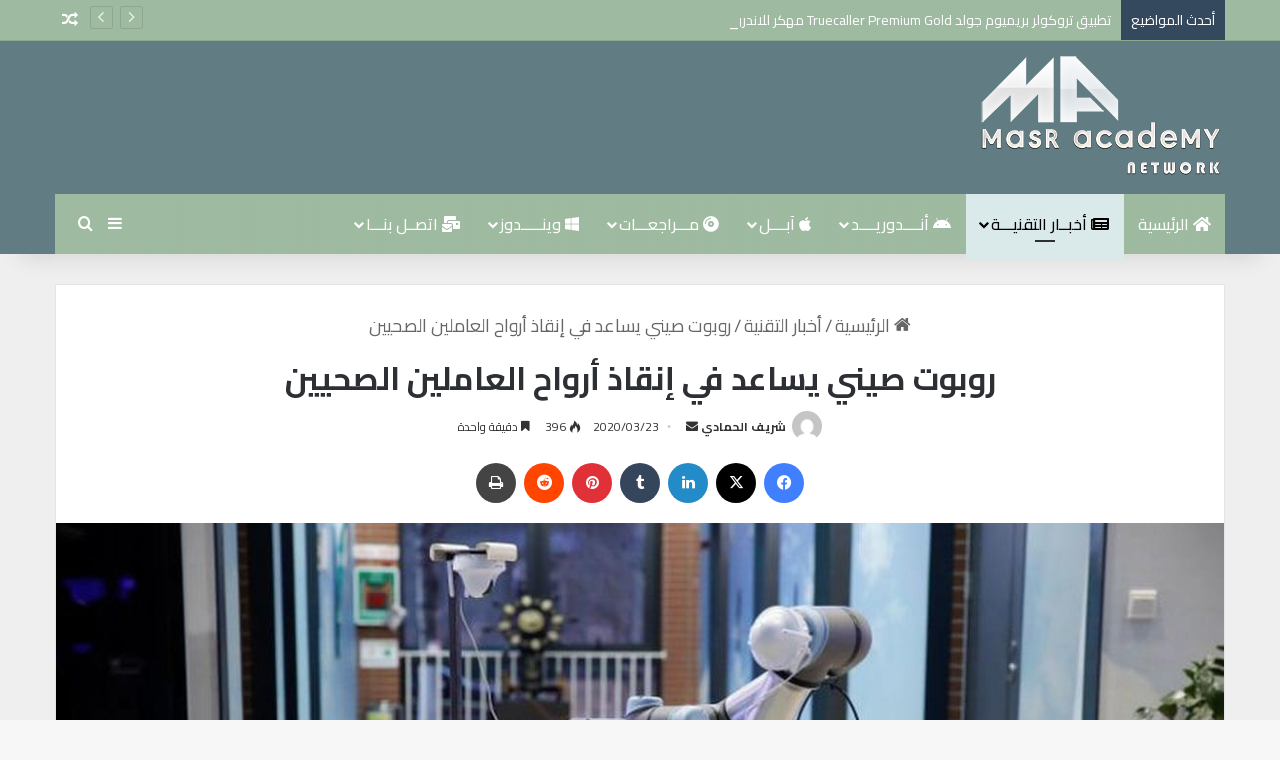

--- FILE ---
content_type: text/html; charset=UTF-8
request_url: https://masracademy.com/%D8%B1%D9%88%D8%A8%D9%88%D8%AA-%D8%B5%D9%8A%D9%86%D9%8A-%D9%8A%D8%B3%D8%A7%D8%B9%D8%AF-%D9%81%D9%8A-%D8%A5%D9%86%D9%82%D8%A7%D8%B0-%D8%A3%D8%B1%D9%88%D8%A7%D8%AD-%D8%A7%D9%84%D8%B9%D8%A7%D9%85%D9%84.html
body_size: 27305
content:
<!DOCTYPE html> <html dir="rtl" lang="ar" data-skin="light"> <head> <meta charset="UTF-8"/> <link rel="profile" href="//gmpg.org/xfn/11"/> <meta http-equiv='x-dns-prefetch-control' content='on'> <link rel='dns-prefetch' href="//cdnjs.cloudflare.com/"/> <link rel='dns-prefetch' href="//ajax.googleapis.com/"/> <link rel='dns-prefetch' href="//fonts.googleapis.com/"/> <link rel='dns-prefetch' href="//fonts.gstatic.com/"/> <link rel='dns-prefetch' href="//s.gravatar.com/"/> <link rel='dns-prefetch' href="//www.google-analytics.com/"/> <link rel='preload' as='script' href="//ajax.googleapis.com/ajax/libs/webfont/1/webfont.js"> <style> @media (max-width: 120px){ .side-stream{ display: none !important; } } </style> <meta name='robots' content='index, follow, max-image-preview:large, max-snippet:-1, max-video-preview:-1'/> <title>روبوت صيني يساعد في إنقاذ أرواح العاملين الصحيين - شبكة مصر اكاديمي | نافذتك الى العالم التقني</title> <meta name="description" content="صمم باحثون في واحدة من أكبر الجامعات في الصين روبوتًا يقولون إنه يساعد في إنقاذ أرواح العاملين الصحيين خلال تفشي فيروس كورونا المستجد، بحيث يتكون الروبوت"/> <link rel="canonical" href="https://masracademy.com/روبوت-صيني-يساعد-في-إنقاذ-أرواح-العامل.html"/> <meta property="og:locale" content="ar_AR"/> <meta property="og:type" content="article"/> <meta property="og:title" content="روبوت صيني يساعد في إنقاذ أرواح العاملين الصحيين"/> <meta property="og:description" content="صمم باحثون في واحدة من أكبر الجامعات في الصين روبوتًا يقولون إنه يساعد في إنقاذ أرواح العاملين الصحيين خلال تفشي فيروس كورونا المستجد، بحيث يتكون الروبوت"/> <meta property="og:url" content="https://masracademy.com/روبوت-صيني-يساعد-في-إنقاذ-أرواح-العامل.html"/> <meta property="og:site_name" content="شبكة مصر اكاديمي | نافذتك الى العالم التقني"/> <meta property="article:publisher" content="https://www.facebook.com/sherif.elhammadi"/> <meta property="article:author" content="https://www.facebook.com/sherif.elhammadi"/> <meta property="article:published_time" content="2020-03-23T07:58:00+00:00"/> <meta property="article:modified_time" content="2020-03-23T09:42:06+00:00"/> <meta property="og:image" content="https://masracademy.com/wp-content/uploads/2020/03/5883/4494009457-90416017-5664438172-6530-0350344823-9745763339-783591856267.jpg"/> <meta property="og:image:width" content="1200"/> <meta property="og:image:height" content="800"/> <meta property="og:image:type" content="image/jpeg"/> <meta name="author" content="شريف الحمادي"/> <meta name="twitter:card" content="summary_large_image"/> <meta name="twitter:label1" content="كُتب بواسطة"/> <meta name="twitter:data1" content="شريف الحمادي"/> <script type="application/ld+json" class="yoast-schema-graph">{"@context":"https://schema.org","@graph":[{"@type":"Article","@id":"https://masracademy.com/%d8%b1%d9%88%d8%a8%d9%88%d8%aa-%d8%b5%d9%8a%d9%86%d9%8a-%d9%8a%d8%b3%d8%a7%d8%b9%d8%af-%d9%81%d9%8a-%d8%a5%d9%86%d9%82%d8%a7%d8%b0-%d8%a3%d8%b1%d9%88%d8%a7%d8%ad-%d8%a7%d9%84%d8%b9%d8%a7%d9%85%d9%84.html#article","isPartOf":{"@id":"https://masracademy.com/%d8%b1%d9%88%d8%a8%d9%88%d8%aa-%d8%b5%d9%8a%d9%86%d9%8a-%d9%8a%d8%b3%d8%a7%d8%b9%d8%af-%d9%81%d9%8a-%d8%a5%d9%86%d9%82%d8%a7%d8%b0-%d8%a3%d8%b1%d9%88%d8%a7%d8%ad-%d8%a7%d9%84%d8%b9%d8%a7%d9%85%d9%84.html"},"author":{"name":"شريف الحمادي","@id":"https://masracademy.com/#/schema/person/3ab10e7dec3e8be5b9eb8a698b55f6cf"},"headline":"روبوت صيني يساعد في إنقاذ أرواح العاملين الصحيين","datePublished":"2020-03-23T07:58:00+00:00","dateModified":"2020-03-23T09:42:06+00:00","mainEntityOfPage":{"@id":"https://masracademy.com/%d8%b1%d9%88%d8%a8%d9%88%d8%aa-%d8%b5%d9%8a%d9%86%d9%8a-%d9%8a%d8%b3%d8%a7%d8%b9%d8%af-%d9%81%d9%8a-%d8%a5%d9%86%d9%82%d8%a7%d8%b0-%d8%a3%d8%b1%d9%88%d8%a7%d8%ad-%d8%a7%d9%84%d8%b9%d8%a7%d9%85%d9%84.html"},"wordCount":7,"commentCount":0,"publisher":{"@id":"https://masracademy.com/#organization"},"image":{"@id":"https://masracademy.com/%d8%b1%d9%88%d8%a8%d9%88%d8%aa-%d8%b5%d9%8a%d9%86%d9%8a-%d9%8a%d8%b3%d8%a7%d8%b9%d8%af-%d9%81%d9%8a-%d8%a5%d9%86%d9%82%d8%a7%d8%b0-%d8%a3%d8%b1%d9%88%d8%a7%d8%ad-%d8%a7%d9%84%d8%b9%d8%a7%d9%85%d9%84.html#primaryimage"},"thumbnailUrl":"https://masracademy.com/wp-content/uploads/2020/03/5883/4494009457-90416017-5664438172-6530-0350344823-9745763339-783591856267.jpg","keywords":["أخبار الإنترنت","دراسات وتقارير","روبوت","روبوتات","فيروس كورونا","منوعات تقنية"],"articleSection":["أخبار التقنية"],"inLanguage":"ar","potentialAction":[{"@type":"CommentAction","name":"Comment","target":["https://masracademy.com/%d8%b1%d9%88%d8%a8%d9%88%d8%aa-%d8%b5%d9%8a%d9%86%d9%8a-%d9%8a%d8%b3%d8%a7%d8%b9%d8%af-%d9%81%d9%8a-%d8%a5%d9%86%d9%82%d8%a7%d8%b0-%d8%a3%d8%b1%d9%88%d8%a7%d8%ad-%d8%a7%d9%84%d8%b9%d8%a7%d9%85%d9%84.html#respond"]}],"copyrightYear":"2020","copyrightHolder":{"@id":"https://masracademy.com/#organization"}},{"@type":"WebPage","@id":"https://masracademy.com/%d8%b1%d9%88%d8%a8%d9%88%d8%aa-%d8%b5%d9%8a%d9%86%d9%8a-%d9%8a%d8%b3%d8%a7%d8%b9%d8%af-%d9%81%d9%8a-%d8%a5%d9%86%d9%82%d8%a7%d8%b0-%d8%a3%d8%b1%d9%88%d8%a7%d8%ad-%d8%a7%d9%84%d8%b9%d8%a7%d9%85%d9%84.html","url":"https://masracademy.com/%d8%b1%d9%88%d8%a8%d9%88%d8%aa-%d8%b5%d9%8a%d9%86%d9%8a-%d9%8a%d8%b3%d8%a7%d8%b9%d8%af-%d9%81%d9%8a-%d8%a5%d9%86%d9%82%d8%a7%d8%b0-%d8%a3%d8%b1%d9%88%d8%a7%d8%ad-%d8%a7%d9%84%d8%b9%d8%a7%d9%85%d9%84.html","name":"روبوت صيني يساعد في إنقاذ أرواح العاملين الصحيين - شبكة مصر اكاديمي | نافذتك الى العالم التقني","isPartOf":{"@id":"https://masracademy.com/#website"},"primaryImageOfPage":{"@id":"https://masracademy.com/%d8%b1%d9%88%d8%a8%d9%88%d8%aa-%d8%b5%d9%8a%d9%86%d9%8a-%d9%8a%d8%b3%d8%a7%d8%b9%d8%af-%d9%81%d9%8a-%d8%a5%d9%86%d9%82%d8%a7%d8%b0-%d8%a3%d8%b1%d9%88%d8%a7%d8%ad-%d8%a7%d9%84%d8%b9%d8%a7%d9%85%d9%84.html#primaryimage"},"image":{"@id":"https://masracademy.com/%d8%b1%d9%88%d8%a8%d9%88%d8%aa-%d8%b5%d9%8a%d9%86%d9%8a-%d9%8a%d8%b3%d8%a7%d8%b9%d8%af-%d9%81%d9%8a-%d8%a5%d9%86%d9%82%d8%a7%d8%b0-%d8%a3%d8%b1%d9%88%d8%a7%d8%ad-%d8%a7%d9%84%d8%b9%d8%a7%d9%85%d9%84.html#primaryimage"},"thumbnailUrl":"https://masracademy.com/wp-content/uploads/2020/03/5883/4494009457-90416017-5664438172-6530-0350344823-9745763339-783591856267.jpg","datePublished":"2020-03-23T07:58:00+00:00","dateModified":"2020-03-23T09:42:06+00:00","description":"صمم باحثون في واحدة من أكبر الجامعات في الصين روبوتًا يقولون إنه يساعد في إنقاذ أرواح العاملين الصحيين خلال تفشي فيروس كورونا المستجد، بحيث يتكون الروبوت","breadcrumb":{"@id":"https://masracademy.com/%d8%b1%d9%88%d8%a8%d9%88%d8%aa-%d8%b5%d9%8a%d9%86%d9%8a-%d9%8a%d8%b3%d8%a7%d8%b9%d8%af-%d9%81%d9%8a-%d8%a5%d9%86%d9%82%d8%a7%d8%b0-%d8%a3%d8%b1%d9%88%d8%a7%d8%ad-%d8%a7%d9%84%d8%b9%d8%a7%d9%85%d9%84.html#breadcrumb"},"inLanguage":"ar","potentialAction":[{"@type":"ReadAction","target":["https://masracademy.com/%d8%b1%d9%88%d8%a8%d9%88%d8%aa-%d8%b5%d9%8a%d9%86%d9%8a-%d9%8a%d8%b3%d8%a7%d8%b9%d8%af-%d9%81%d9%8a-%d8%a5%d9%86%d9%82%d8%a7%d8%b0-%d8%a3%d8%b1%d9%88%d8%a7%d8%ad-%d8%a7%d9%84%d8%b9%d8%a7%d9%85%d9%84.html"]}]},{"@type":"ImageObject","inLanguage":"ar","@id":"https://masracademy.com/%d8%b1%d9%88%d8%a8%d9%88%d8%aa-%d8%b5%d9%8a%d9%86%d9%8a-%d9%8a%d8%b3%d8%a7%d8%b9%d8%af-%d9%81%d9%8a-%d8%a5%d9%86%d9%82%d8%a7%d8%b0-%d8%a3%d8%b1%d9%88%d8%a7%d8%ad-%d8%a7%d9%84%d8%b9%d8%a7%d9%85%d9%84.html#primaryimage","url":"https://masracademy.com/wp-content/uploads/2020/03/5883/4494009457-90416017-5664438172-6530-0350344823-9745763339-783591856267.jpg","contentUrl":"https://masracademy.com/wp-content/uploads/2020/03/5883/4494009457-90416017-5664438172-6530-0350344823-9745763339-783591856267.jpg","width":1200,"height":800,"caption":"روبوت-صيني-يساعد-في-إنقاذ-أرواح-العاملين-الصحيين"},{"@type":"BreadcrumbList","@id":"https://masracademy.com/%d8%b1%d9%88%d8%a8%d9%88%d8%aa-%d8%b5%d9%8a%d9%86%d9%8a-%d9%8a%d8%b3%d8%a7%d8%b9%d8%af-%d9%81%d9%8a-%d8%a5%d9%86%d9%82%d8%a7%d8%b0-%d8%a3%d8%b1%d9%88%d8%a7%d8%ad-%d8%a7%d9%84%d8%b9%d8%a7%d9%85%d9%84.html#breadcrumb","itemListElement":[{"@type":"ListItem","position":1,"name":"الرئيسية","item":"https://masracademy.com/"},{"@type":"ListItem","position":2,"name":"أخبار التقنية","item":"https://masracademy.com/technical-news"},{"@type":"ListItem","position":3,"name":"روبوت صيني يساعد في إنقاذ أرواح العاملين الصحيين"}]},{"@type":"WebSite","@id":"https://masracademy.com/#website","url":"https://masracademy.com/","name":"شبكة مصر اكاديمي | نافذتك الى العالم التقني","description":"شبكة مصر أكاديمي تقوم بتغطيه العديد من الاخبار المنوعه مثل أخبار الهواتف الذكية , واخبار الشركات , ومحركات البحث , ومراجعات الهواتف الذكية , كما نقوم بعمل تقارير ومقالات اسبوعية مخصصه مستهدفة لعديد من المواضيع التقنية المتنوعه","publisher":{"@id":"https://masracademy.com/#organization"},"potentialAction":[{"@type":"SearchAction","target":{"@type":"EntryPoint","urlTemplate":"https://masracademy.com/?s={search_term_string}"},"query-input":{"@type":"PropertyValueSpecification","valueRequired":true,"valueName":"search_term_string"}}],"inLanguage":"ar"},{"@type":["Organization","Place"],"@id":"https://masracademy.com/#organization","name":"Masr Academy","url":"https://masracademy.com/","logo":{"@id":"https://masracademy.com/%d8%b1%d9%88%d8%a8%d9%88%d8%aa-%d8%b5%d9%8a%d9%86%d9%8a-%d9%8a%d8%b3%d8%a7%d8%b9%d8%af-%d9%81%d9%8a-%d8%a5%d9%86%d9%82%d8%a7%d8%b0-%d8%a3%d8%b1%d9%88%d8%a7%d8%ad-%d8%a7%d9%84%d8%b9%d8%a7%d9%85%d9%84.html#local-main-organization-logo"},"image":{"@id":"https://masracademy.com/%d8%b1%d9%88%d8%a8%d9%88%d8%aa-%d8%b5%d9%8a%d9%86%d9%8a-%d9%8a%d8%b3%d8%a7%d8%b9%d8%af-%d9%81%d9%8a-%d8%a5%d9%86%d9%82%d8%a7%d8%b0-%d8%a3%d8%b1%d9%88%d8%a7%d8%ad-%d8%a7%d9%84%d8%b9%d8%a7%d9%85%d9%84.html#local-main-organization-logo"},"sameAs":["https://www.facebook.com/sherif.elhammadi","http://instagram.com/sherif.elhammadi"],"telephone":[],"openingHoursSpecification":[{"@type":"OpeningHoursSpecification","dayOfWeek":["Saturday","Sunday","Monday","Tuesday","Wednesday","Thursday","Friday"],"opens":"09:00","closes":"17:00"}]},{"@type":"Person","@id":"https://masracademy.com/#/schema/person/3ab10e7dec3e8be5b9eb8a698b55f6cf","name":"شريف الحمادي","image":{"@type":"ImageObject","inLanguage":"ar","@id":"https://masracademy.com/#/schema/person/image/","url":"https://secure.gravatar.com/avatar/84cca5524cc8fbd93584a7fc242ee3419958928012987c3ca8f6eb35534ef48d?s=96&d=mm&r=g","contentUrl":"https://secure.gravatar.com/avatar/84cca5524cc8fbd93584a7fc242ee3419958928012987c3ca8f6eb35534ef48d?s=96&d=mm&r=g","caption":"شريف الحمادي"},"description":"حاصل على ليسانس الحقوق جامعة المنصورة عام 2003 مدون تقني أشغل منصب رئيس التحرير في موقع شبكة مصر أكاديمي ومدير الموقع اسعى لتقديم الفائده في مختلف المجالات التقنية ودائما اسعى لتعزيز قدراتي في هذا المجال الرائع والعمل على نقل المعلومات التقنية ببساطة ووضوح أعمل كمنسق إعلامي لنادي خورفكان للمعاقين بدولة الإمارات العربية المتحدة أعمل كمنسق إعلامي أيضاً للإتحاد البارالمبي لمنطقة غرب آسيا","sameAs":["https://masracademy.com","https://www.facebook.com/sherif.elhammadi","https://www.instagram.com/sheref.elhamadi"],"url":"https://masracademy.com/author/sheref"},{"@type":"ImageObject","inLanguage":"ar","@id":"https://masracademy.com/%d8%b1%d9%88%d8%a8%d9%88%d8%aa-%d8%b5%d9%8a%d9%86%d9%8a-%d9%8a%d8%b3%d8%a7%d8%b9%d8%af-%d9%81%d9%8a-%d8%a5%d9%86%d9%82%d8%a7%d8%b0-%d8%a3%d8%b1%d9%88%d8%a7%d8%ad-%d8%a7%d9%84%d8%b9%d8%a7%d9%85%d9%84.html#local-main-organization-logo","url":"https://masracademy.com/wp-content/uploads/2020/03/logo-8.png","contentUrl":"https://masracademy.com/wp-content/uploads/2020/03/logo-8.png","width":591,"height":315,"caption":"Masr Academy"}]}</script> <link rel="alternate" type="application/rss+xml" title="شبكة مصر اكاديمي | نافذتك الى العالم التقني &laquo; الخلاصة" href="feed"/> <link rel="alternate" type="application/rss+xml" title="شبكة مصر اكاديمي | نافذتك الى العالم التقني &laquo; خلاصة التعليقات" href="comments/feed"/> <link rel="alternate" type="application/rss+xml" title="شبكة مصر اكاديمي | نافذتك الى العالم التقني &laquo; روبوت صيني يساعد في إنقاذ أرواح العاملين الصحيين خلاصة التعليقات" href="%d8%b1%d9%88%d8%a8%d9%88%d8%aa-%d8%b5%d9%8a%d9%86%d9%8a-%d9%8a%d8%b3%d8%a7%d8%b9%d8%af-%d9%81%d9%8a-%d8%a5%d9%86%d9%82%d8%a7%d8%b0-%d8%a3%d8%b1%d9%88%d8%a7%d8%ad-%d8%a7%d9%84%d8%b9%d8%a7%d9%85%d9%84.html/feed"/> <style type="text/css"> :root{ --tie-preset-gradient-1: linear-gradient(135deg, rgba(6, 147, 227, 1) 0%, rgb(155, 81, 224) 100%); --tie-preset-gradient-2: linear-gradient(135deg, rgb(122, 220, 180) 0%, rgb(0, 208, 130) 100%); --tie-preset-gradient-3: linear-gradient(135deg, rgba(252, 185, 0, 1) 0%, rgba(255, 105, 0, 1) 100%); --tie-preset-gradient-4: linear-gradient(135deg, rgba(255, 105, 0, 1) 0%, rgb(207, 46, 46) 100%); --tie-preset-gradient-5: linear-gradient(135deg, rgb(238, 238, 238) 0%, rgb(169, 184, 195) 100%); --tie-preset-gradient-6: linear-gradient(135deg, rgb(74, 234, 220) 0%, rgb(151, 120, 209) 20%, rgb(207, 42, 186) 40%, rgb(238, 44, 130) 60%, rgb(251, 105, 98) 80%, rgb(254, 248, 76) 100%); --tie-preset-gradient-7: linear-gradient(135deg, rgb(255, 206, 236) 0%, rgb(152, 150, 240) 100%); --tie-preset-gradient-8: linear-gradient(135deg, rgb(254, 205, 165) 0%, rgb(254, 45, 45) 50%, rgb(107, 0, 62) 100%); --tie-preset-gradient-9: linear-gradient(135deg, rgb(255, 203, 112) 0%, rgb(199, 81, 192) 50%, rgb(65, 88, 208) 100%); --tie-preset-gradient-10: linear-gradient(135deg, rgb(255, 245, 203) 0%, rgb(182, 227, 212) 50%, rgb(51, 167, 181) 100%); --tie-preset-gradient-11: linear-gradient(135deg, rgb(202, 248, 128) 0%, rgb(113, 206, 126) 100%); --tie-preset-gradient-12: linear-gradient(135deg, rgb(2, 3, 129) 0%, rgb(40, 116, 252) 100%); --tie-preset-gradient-13: linear-gradient(135deg, #4D34FA, #ad34fa); --tie-preset-gradient-14: linear-gradient(135deg, #0057FF, #31B5FF); --tie-preset-gradient-15: linear-gradient(135deg, #FF007A, #FF81BD); --tie-preset-gradient-16: linear-gradient(135deg, #14111E, #4B4462); --tie-preset-gradient-17: linear-gradient(135deg, #F32758, #FFC581); --main-nav-background: #1f2024; --main-nav-secondry-background: rgba(0,0,0,0.2); --main-nav-primary-color: #0088ff; --main-nav-contrast-primary-color: #FFFFFF; --main-nav-text-color: #FFFFFF; --main-nav-secondry-text-color: rgba(225,255,255,0.5); --main-nav-main-border-color: rgba(255,255,255,0.07); --main-nav-secondry-border-color: rgba(255,255,255,0.04); } </style> <link rel="alternate" title="oEmbed (JSON)" type="application/json+oembed" href="wp-json/oembed/1.0/embed?url=https%3A%2F%2Fmasracademy.com%2F%25d8%25b1%25d9%2588%25d8%25a8%25d9%2588%25d8%25aa-%25d8%25b5%25d9%258a%25d9%2586%25d9%258a-%25d9%258a%25d8%25b3%25d8%25a7%25d8%25b9%25d8%25af-%25d9%2581%25d9%258a-%25d8%25a5%25d9%2586%25d9%2582%25d8%25a7%25d8%25b0-%25d8%25a3%25d8%25b1%25d9%2588%25d8%25a7%25d8%25ad-%25d8%25a7%25d9%2584%25d8%25b9%25d8%25a7%25d9%2585%25d9%2584.html"/> <link rel="alternate" title="oEmbed (XML)" type="text/xml+oembed" href="wp-json/oembed/1.0/embed?url=https%3A%2F%2Fmasracademy.com%2F%25d8%25b1%25d9%2588%25d8%25a8%25d9%2588%25d8%25aa-%25d8%25b5%25d9%258a%25d9%2586%25d9%258a-%25d9%258a%25d8%25b3%25d8%25a7%25d8%25b9%25d8%25af-%25d9%2581%25d9%258a-%25d8%25a5%25d9%2586%25d9%2582%25d8%25a7%25d8%25b0-%25d8%25a3%25d8%25b1%25d9%2588%25d8%25a7%25d8%25ad-%25d8%25a7%25d9%2584%25d8%25b9%25d8%25a7%25d9%2585%25d9%2584.html&#038;format=xml"/> <meta name="viewport" content="width=device-width, initial-scale=1.0"/><style id='wp-img-auto-sizes-contain-inline-css' type='text/css'> img:is([sizes=auto i],[sizes^="auto," i]){contain-intrinsic-size:3000px 1500px} /*# sourceURL=wp-img-auto-sizes-contain-inline-css */ </style> <link rel='stylesheet' id='contact-form-7-css' href="wp-content/plugins/contact-form-7/includes/css/styles.css" type='text/css' media='all'/> <link rel='stylesheet' id='contact-form-7-rtl-css' href="wp-content/plugins/contact-form-7/includes/css/styles-rtl.css" type='text/css' media='all'/> <link rel='stylesheet' id='tie-css-base-css' href="wp-content/themes/jannah/assets/css/base.min.css" type='text/css' media='all'/> <link rel='stylesheet' id='tie-css-styles-css' href="wp-content/themes/jannah/assets/css/style.min.css" type='text/css' media='all'/> <link rel='stylesheet' id='tie-css-widgets-css' href="wp-content/themes/jannah/assets/css/widgets.min.css" type='text/css' media='all'/> <link rel='stylesheet' id='tie-css-helpers-css' href="wp-content/themes/jannah/assets/css/helpers.min.css" type='text/css' media='all'/> <link rel='stylesheet' id='tie-fontawesome5-css' href="wp-content/themes/jannah/assets/css/fontawesome.css" type='text/css' media='all'/> <link rel='stylesheet' id='tie-css-ilightbox-css' href="wp-content/themes/jannah/assets/ilightbox/dark-skin/skin.css" type='text/css' media='all'/> <link rel='stylesheet' id='tie-css-shortcodes-css' href="wp-content/themes/jannah/assets/css/plugins/shortcodes.min.css" type='text/css' media='all'/> <link rel='stylesheet' id='tie-css-single-css' href="wp-content/themes/jannah/assets/css/single.min.css" type='text/css' media='all'/> <link rel='stylesheet' id='tie-css-print-css' href="wp-content/themes/jannah/assets/css/print.css" type='text/css' media='print'/> <style id='tie-css-print-inline-css' type='text/css'> .wf-active body{font-family: 'Cairo';}.wf-active .logo-text,.wf-active h1,.wf-active h2,.wf-active h3,.wf-active h4,.wf-active h5,.wf-active h6,.wf-active .the-subtitle{font-family: 'Cairo';}.wf-active #main-nav .main-menu > ul > li > a{font-family: 'Cairo';}.wf-active blockquote p{font-family: 'Cairo';}html body{font-size: 18px;}html #top-nav .top-menu > ul > li > a{font-size: 12px;}html #main-nav .main-menu > ul > li > a{font-size: 16px;font-weight: 500;}html #main-nav .main-menu > ul ul li a{font-size: 15px;font-weight: 500;}html .breaking .breaking-title{font-size: 14px;}html .ticker-wrapper .ticker-content{font-size: 14px;}html .entry-header h1.entry-title{font-size: 32px;}html #the-post .entry-content,html #the-post .entry-content p{font-size: 16px;font-weight: 500;}html #the-post .entry-content blockquote,html #the-post .entry-content blockquote p{font-weight: 500;}html #tie-wrapper .copyright-text{font-size: 13px;}html #footer .widget-title .the-subtitle{font-size: 13px;}html .entry h2{font-weight: 600;}html #tie-wrapper .mag-box.big-post-left-box li:not(:first-child) .post-title,html #tie-wrapper .mag-box.big-post-top-box li:not(:first-child) .post-title,html #tie-wrapper .mag-box.half-box li:not(:first-child) .post-title,html #tie-wrapper .mag-box.big-thumb-left-box li:not(:first-child) .post-title,html #tie-wrapper .mag-box.scrolling-box .slide .post-title,html #tie-wrapper .mag-box.miscellaneous-box li:not(:first-child) .post-title{font-weight: 500;}:root:root{--brand-color: #9ebaa0;--dark-brand-color: #6c886e;--bright-color: #FFFFFF;--base-color: #2c2f34;}#reading-position-indicator{box-shadow: 0 0 10px rgba( 158,186,160,0.7);}html :root:root{--brand-color: #9ebaa0;--dark-brand-color: #6c886e;--bright-color: #FFFFFF;--base-color: #2c2f34;}html #reading-position-indicator{box-shadow: 0 0 10px rgba( 158,186,160,0.7);}html #tie-container a.post-title:hover,html #tie-container .post-title a:hover,html #tie-container .thumb-overlay .thumb-title a:hover{background-size: 100% 2px;text-decoration: none !important;}html a.post-title,html .post-title a{background-image: linear-gradient(to bottom,#000 0%,#000 98%);background-size: 0 1px;background-repeat: no-repeat;background-position: left 100%;color: #000;}html .dark-skin a.post-title,html .dark-skin .post-title a{color: #fff;background-image: linear-gradient(to bottom,#fff 0%,#fff 98%);}html #header-notification-bar{background: var( --tie-preset-gradient-13 );}html #header-notification-bar{--tie-buttons-color: #FFFFFF;--tie-buttons-border-color: #FFFFFF;--tie-buttons-hover-color: #e1e1e1;--tie-buttons-hover-text: #000000;}html #header-notification-bar{--tie-buttons-text: #000000;}html #top-nav,html #top-nav .sub-menu,html #top-nav .comp-sub-menu,html #top-nav .ticker-content,html #top-nav .ticker-swipe,html .top-nav-boxed #top-nav .topbar-wrapper,html .top-nav-dark .top-menu ul,html #autocomplete-suggestions.search-in-top-nav{background-color : #9ebaa0;}html #top-nav *,html #autocomplete-suggestions.search-in-top-nav{border-color: rgba( #FFFFFF,0.08);}html #top-nav .icon-basecloud-bg:after{color: #9ebaa0;}html #top-nav a:not(:hover),html #top-nav input,html #top-nav #search-submit,html #top-nav .fa-spinner,html #top-nav .dropdown-social-icons li a span,html #top-nav .components > li .social-link:not(:hover) span,html #autocomplete-suggestions.search-in-top-nav a{color: #ffffff;}html #top-nav input::-moz-placeholder{color: #ffffff;}html #top-nav input:-moz-placeholder{color: #ffffff;}html #top-nav input:-ms-input-placeholder{color: #ffffff;}html #top-nav input::-webkit-input-placeholder{color: #ffffff;}html #top-nav,html .search-in-top-nav{--tie-buttons-color: #ffffff;--tie-buttons-border-color: #ffffff;--tie-buttons-text: #000000;--tie-buttons-hover-color: #e1e1e1;}html #top-nav a:hover,html #top-nav .menu li:hover > a,html #top-nav .menu > .tie-current-menu > a,html #top-nav .components > li:hover > a,html #top-nav .components #search-submit:hover,html #autocomplete-suggestions.search-in-top-nav .post-title a:hover{color: #ffffff;}html #top-nav,html #top-nav .comp-sub-menu,html #top-nav .tie-weather-widget{color: #ffffff;}html #autocomplete-suggestions.search-in-top-nav .post-meta,html #autocomplete-suggestions.search-in-top-nav .post-meta a:not(:hover){color: rgba( 255,255,255,0.7 );}html #top-nav .weather-icon .icon-cloud,html #top-nav .weather-icon .icon-basecloud-bg,html #top-nav .weather-icon .icon-cloud-behind{color: #ffffff !important;}html #top-nav .breaking-title{color: #FFFFFF;}html #top-nav .breaking-title:before{background-color: #34495e;}html #top-nav .breaking-news-nav li:hover{background-color: #34495e;border-color: #34495e;}html .main-nav-boxed .main-nav.fixed-nav,html #main-nav .main-menu-wrapper{background: #9ebaa0;background: -webkit-linear-gradient(90deg,rgba(158,186,160,0.23),#9ebaa0 );background: -moz-linear-gradient(90deg,rgba(158,186,160,0.23),#9ebaa0 );background: -o-linear-gradient(90deg,rgba(158,186,160,0.23),#9ebaa0 );background: linear-gradient(90deg,#9ebaa0,rgba(158,186,160,0.23) );}html #main-nav .main-menu-wrapper .icon-basecloud-bg:after{color: inherit !important;}html #main-nav .main-menu-wrapper,html #main-nav .menu-sub-content,html #main-nav .comp-sub-menu,html #main-nav ul.cats-vertical li a.is-active,html #main-nav ul.cats-vertical li a:hover,html #autocomplete-suggestions.search-in-main-nav{background-color: rgb(158,186,160);}html #main-nav{border-width: 0;}html #theme-header #main-nav:not(.fixed-nav){bottom: 0;}html #main-nav .icon-basecloud-bg:after{color: rgb(158,186,160);}html #autocomplete-suggestions.search-in-main-nav{border-color: rgba(255,255,255,0.07);}html .main-nav-boxed #main-nav .main-menu-wrapper{border-width: 0;}html #main-nav a:not(:hover),html #main-nav a.social-link:not(:hover) span,html #main-nav .dropdown-social-icons li a span,html #autocomplete-suggestions.search-in-main-nav a{color: #ffffff;}html #theme-header:not(.main-nav-boxed) #main-nav,html .main-nav-boxed .main-menu-wrapper{border-bottom-color:rgba(158,186,160,0.56) !important;border-style: solid;border-right: 0 none;border-left : 0 none;}html .main-nav-boxed #main-nav.fixed-nav{box-shadow: none;}html .main-nav,html .search-in-main-nav{--main-nav-primary-color: #daeaea;--tie-buttons-color: #daeaea;--tie-buttons-border-color: #daeaea;--tie-buttons-text: #000000;--tie-buttons-hover-color: #bccccc;}html #main-nav .mega-links-head:after,html #main-nav .cats-horizontal a.is-active,html #main-nav .cats-horizontal a:hover,html #main-nav .spinner > div{background-color: #daeaea;}html #main-nav .menu ul li:hover > a,html #main-nav .menu ul li.current-menu-item:not(.mega-link-column) > a,html #main-nav .components a:hover,html #main-nav .components > li:hover > a,html #main-nav #search-submit:hover,html #main-nav .cats-vertical a.is-active,html #main-nav .cats-vertical a:hover,html #main-nav .mega-menu .post-meta a:hover,html #main-nav .mega-menu .post-box-title a:hover,html #autocomplete-suggestions.search-in-main-nav a:hover,html #main-nav .spinner-circle:after{color: #daeaea;}html #main-nav .menu > li.tie-current-menu > a,html #main-nav .menu > li:hover > a,html .theme-header #main-nav .mega-menu .cats-horizontal a.is-active,html .theme-header #main-nav .mega-menu .cats-horizontal a:hover{color: #000000;}html #main-nav .menu > li.tie-current-menu > a:before,html #main-nav .menu > li:hover > a:before{border-top-color: #000000;}html #main-nav,html #main-nav input,html #main-nav #search-submit,html #main-nav .fa-spinner,html #main-nav .comp-sub-menu,html #main-nav .tie-weather-widget{color: #9ebaa0;}html #main-nav input::-moz-placeholder{color: #9ebaa0;}html #main-nav input:-moz-placeholder{color: #9ebaa0;}html #main-nav input:-ms-input-placeholder{color: #9ebaa0;}html #main-nav input::-webkit-input-placeholder{color: #9ebaa0;}html #main-nav .mega-menu .post-meta,html #main-nav .mega-menu .post-meta a,html #autocomplete-suggestions.search-in-main-nav .post-meta{color: rgba(158,186,160,0.6);}html #main-nav .weather-icon .icon-cloud,html #main-nav .weather-icon .icon-basecloud-bg,html #main-nav .weather-icon .icon-cloud-behind{color: #9ebaa0 !important;}html #tie-container #tie-wrapper,html .post-layout-8 #content{background-color: #efefef;}html #footer{background-color: #627c83;}html #site-info{background-color: #5c757b;}@media (max-width: 991px) {html #tie-wrapper #theme-header,html #tie-wrapper #theme-header #main-nav .main-menu-wrapper,html #tie-wrapper #theme-header .logo-container{background: transparent;}html #tie-wrapper #theme-header .logo-container,html #tie-wrapper #theme-header .logo-container.fixed-nav,html #tie-wrapper #theme-header #main-nav{background-color: #627c83;}html .mobile-header-components .components .comp-sub-menu{background-color: #627c83;}}html #tie-wrapper #theme-header{background-color: #627c83;}html #footer .posts-list-counter .posts-list-items li.widget-post-list:before{border-color: #627c83;}html #footer .timeline-widget a .date:before{border-color: rgba(98,124,131,0.8);}html #footer .footer-boxed-widget-area,html #footer textarea,html #footer input:not([type=submit]),html #footer select,html #footer code,html #footer kbd,html #footer pre,html #footer samp,html #footer .show-more-button,html #footer .slider-links .tie-slider-nav span,html #footer #wp-calendar,html #footer #wp-calendar tbody td,html #footer #wp-calendar thead th,html #footer .widget.buddypress .item-options a{border-color: rgba(255,255,255,0.1);}html #footer .social-statistics-widget .white-bg li.social-icons-item a,html #footer .widget_tag_cloud .tagcloud a,html #footer .latest-tweets-widget .slider-links .tie-slider-nav span,html #footer .widget_layered_nav_filters a{border-color: rgba(255,255,255,0.1);}html #footer .social-statistics-widget .white-bg li:before{background: rgba(255,255,255,0.1);}html .site-footer #wp-calendar tbody td{background: rgba(255,255,255,0.02);}html #footer .white-bg .social-icons-item a span.followers span,html #footer .circle-three-cols .social-icons-item a .followers-num,html #footer .circle-three-cols .social-icons-item a .followers-name{color: rgba(255,255,255,0.8);}html #footer .timeline-widget ul:before,html #footer .timeline-widget a:not(:hover) .date:before{background-color: #445e65;}html #footer,html #footer textarea,html #footer input:not([type='submit']),html #footer select,html #footer #wp-calendar tbody,html #footer .tie-slider-nav li span:not(:hover),html #footer .widget_categories li a:before,html #footer .widget_product_categories li a:before,html #footer .widget_layered_nav li a:before,html #footer .widget_archive li a:before,html #footer .widget_nav_menu li a:before,html #footer .widget_meta li a:before,html #footer .widget_pages li a:before,html #footer .widget_recent_entries li a:before,html #footer .widget_display_forums li a:before,html #footer .widget_display_views li a:before,html #footer .widget_rss li a:before,html #footer .widget_display_stats dt:before,html #footer .subscribe-widget-content h3,html #footer .about-author .social-icons a:not(:hover) span{color: #daeaea;}html #footer post-widget-body .meta-item,html #footer .post-meta,html #footer .stream-title,html #footer.dark-skin .timeline-widget .date,html #footer .wp-caption .wp-caption-text,html #footer .rss-date{color: rgba(218,234,234,0.7);}html #footer input::-moz-placeholder{color: #daeaea;}html #footer input:-moz-placeholder{color: #daeaea;}html #footer input:-ms-input-placeholder{color: #daeaea;}html #footer input::-webkit-input-placeholder{color: #daeaea;}html #site-info,html #site-info ul.social-icons li a:not(:hover) span{color: #daeaea;}html #footer .site-info a:not(:hover){color: #daeaea;}html #footer .site-info a:hover{color: #ffffff;}html .tie-cat-237,html .tie-cat-item-237 > span{background-color:#e67e22 !important;color:#FFFFFF !important;}html .tie-cat-237:after{border-top-color:#e67e22 !important;}html .tie-cat-237:hover{background-color:#c86004 !important;}html .tie-cat-237:hover:after{border-top-color:#c86004 !important;}html .tie-cat-238,html .tie-cat-item-238 > span{background-color:#2ecc71 !important;color:#FFFFFF !important;}html .tie-cat-238:after{border-top-color:#2ecc71 !important;}html .tie-cat-238:hover{background-color:#10ae53 !important;}html .tie-cat-238:hover:after{border-top-color:#10ae53 !important;}html .tie-cat-239,html .tie-cat-item-239 > span{background-color:#9b59b6 !important;color:#FFFFFF !important;}html .tie-cat-239:after{border-top-color:#9b59b6 !important;}html .tie-cat-239:hover{background-color:#7d3b98 !important;}html .tie-cat-239:hover:after{border-top-color:#7d3b98 !important;}html .tie-cat-240,html .tie-cat-item-240 > span{background-color:#34495e !important;color:#FFFFFF !important;}html .tie-cat-240:after{border-top-color:#34495e !important;}html .tie-cat-240:hover{background-color:#162b40 !important;}html .tie-cat-240:hover:after{border-top-color:#162b40 !important;}html .tie-cat-241,html .tie-cat-item-241 > span{background-color:#795548 !important;color:#FFFFFF !important;}html .tie-cat-241:after{border-top-color:#795548 !important;}html .tie-cat-241:hover{background-color:#5b372a !important;}html .tie-cat-241:hover:after{border-top-color:#5b372a !important;}html .tie-cat-242,html .tie-cat-item-242 > span{background-color:#4CAF50 !important;color:#FFFFFF !important;}html .tie-cat-242:after{border-top-color:#4CAF50 !important;}html .tie-cat-242:hover{background-color:#2e9132 !important;}html .tie-cat-242:hover:after{border-top-color:#2e9132 !important;}@media (max-width: 991px){html .side-aside #mobile-menu .menu > li{border-color: rgba(255,255,255,0.05);}}@media (max-width: 991px){html .side-aside.normal-side{background-color: #627c83;}}html .side-aside #mobile-menu li a,html .side-aside #mobile-menu .mobile-arrows,html .side-aside #mobile-search .search-field{color: #ffffff;}html #mobile-search .search-field::-moz-placeholder{color: #ffffff;}html #mobile-search .search-field:-moz-placeholder{color: #ffffff;}html #mobile-search .search-field:-ms-input-placeholder{color: #ffffff;}html #mobile-search .search-field::-webkit-input-placeholder{color: #ffffff;}@media (max-width: 991px){html .tie-btn-close span{color: #ffffff;}}html .side-aside.dark-skin a.remove:not(:hover)::before,html #mobile-social-icons .social-icons-item a:not(:hover) span{color: #daeaea!important;}html .mobile-header-components li.custom-menu-link > a,html #mobile-menu-icon .menu-text{color: #daeaea!important;}html #mobile-menu-icon .nav-icon,html #mobile-menu-icon .nav-icon:before,html #mobile-menu-icon .nav-icon:after{background-color: #daeaea!important;}background: #efefef;body {font-family: 'Cairo',sans-serif;@import url('https://fonts.googleapis.com/css2?family=Cairo:wght@200;500&display=swap');}.mag-box .post-title { font-size: 35px; line-height: 1.8;} /*# sourceURL=tie-css-print-inline-css */ </style> <link rel='stylesheet' id='upk-site-css' href="wp-content/plugins/ultimate-post-kit/assets/css/upk-site.rtl.css" type='text/css' media='all'/> <script type="text/javascript" src="https://masracademy.com/wp-includes/js/jquery/jquery.min.js" id="jquery-core-js"></script> <link rel="https://api.w.org/" href="wp-json/"/><link rel="alternate" title="JSON" type="application/json" href="wp-json/wp/v2/posts/5883"/><link rel="stylesheet" href="wp-content/themes/jannah/rtl.css" type="text/css" media="screen"/><meta name="generator" content="WordPress 6.9"/> <link rel='shortlink' href="?p=5883"/> <meta http-equiv="X-UA-Compatible" content="IE=edge"> <meta name="theme-color" content="#627c83"/><meta name="generator" content="Elementor 3.33.2; features: additional_custom_breakpoints; settings: css_print_method-external, google_font-enabled, font_display-auto"> <style> .e-con.e-parent:nth-of-type(n+4):not(.e-lazyloaded):not(.e-no-lazyload), .e-con.e-parent:nth-of-type(n+4):not(.e-lazyloaded):not(.e-no-lazyload) * { background-image: none !important; } @media screen and (max-height: 1024px) { .e-con.e-parent:nth-of-type(n+3):not(.e-lazyloaded):not(.e-no-lazyload), .e-con.e-parent:nth-of-type(n+3):not(.e-lazyloaded):not(.e-no-lazyload) * { background-image: none !important; } } @media screen and (max-height: 640px) { .e-con.e-parent:nth-of-type(n+2):not(.e-lazyloaded):not(.e-no-lazyload), .e-con.e-parent:nth-of-type(n+2):not(.e-lazyloaded):not(.e-no-lazyload) * { background-image: none !important; } } </style> <link rel="amphtml" href="%D8%B1%D9%88%D8%A8%D9%88%D8%AA-%D8%B5%D9%8A%D9%86%D9%8A-%D9%8A%D8%B3%D8%A7%D8%B9%D8%AF-%D9%81%D9%8A-%D8%A5%D9%86%D9%82%D8%A7%D8%B0-%D8%A3%D8%B1%D9%88%D8%A7%D8%AD-%D8%A7%D9%84%D8%B9%D8%A7%D9%85%D9%84.html/amp"><link rel="icon" href="wp-content/uploads/2020/04/cropped-logo-146x146.png" sizes="32x32"/> <link rel="icon" href="wp-content/uploads/2020/04/cropped-logo-300x300.png" sizes="192x192"/> <link rel="apple-touch-icon" href="wp-content/uploads/2020/04/cropped-logo-300x300.png"/> <meta name="msapplication-TileImage" content="https://masracademy.com/wp-content/uploads/2020/04/cropped-logo-300x300.png"/> <style id='global-styles-inline-css' type='text/css'> :root{--wp--preset--aspect-ratio--square: 1;--wp--preset--aspect-ratio--4-3: 4/3;--wp--preset--aspect-ratio--3-4: 3/4;--wp--preset--aspect-ratio--3-2: 3/2;--wp--preset--aspect-ratio--2-3: 2/3;--wp--preset--aspect-ratio--16-9: 16/9;--wp--preset--aspect-ratio--9-16: 9/16;--wp--preset--color--black: #000000;--wp--preset--color--cyan-bluish-gray: #abb8c3;--wp--preset--color--white: #ffffff;--wp--preset--color--pale-pink: #f78da7;--wp--preset--color--vivid-red: #cf2e2e;--wp--preset--color--luminous-vivid-orange: #ff6900;--wp--preset--color--luminous-vivid-amber: #fcb900;--wp--preset--color--light-green-cyan: #7bdcb5;--wp--preset--color--vivid-green-cyan: #00d084;--wp--preset--color--pale-cyan-blue: #8ed1fc;--wp--preset--color--vivid-cyan-blue: #0693e3;--wp--preset--color--vivid-purple: #9b51e0;--wp--preset--color--global-color: #9ebaa0;--wp--preset--gradient--vivid-cyan-blue-to-vivid-purple: linear-gradient(135deg,rgb(6,147,227) 0%,rgb(155,81,224) 100%);--wp--preset--gradient--light-green-cyan-to-vivid-green-cyan: linear-gradient(135deg,rgb(122,220,180) 0%,rgb(0,208,130) 100%);--wp--preset--gradient--luminous-vivid-amber-to-luminous-vivid-orange: linear-gradient(135deg,rgb(252,185,0) 0%,rgb(255,105,0) 100%);--wp--preset--gradient--luminous-vivid-orange-to-vivid-red: linear-gradient(135deg,rgb(255,105,0) 0%,rgb(207,46,46) 100%);--wp--preset--gradient--very-light-gray-to-cyan-bluish-gray: linear-gradient(135deg,rgb(238,238,238) 0%,rgb(169,184,195) 100%);--wp--preset--gradient--cool-to-warm-spectrum: linear-gradient(135deg,rgb(74,234,220) 0%,rgb(151,120,209) 20%,rgb(207,42,186) 40%,rgb(238,44,130) 60%,rgb(251,105,98) 80%,rgb(254,248,76) 100%);--wp--preset--gradient--blush-light-purple: linear-gradient(135deg,rgb(255,206,236) 0%,rgb(152,150,240) 100%);--wp--preset--gradient--blush-bordeaux: linear-gradient(135deg,rgb(254,205,165) 0%,rgb(254,45,45) 50%,rgb(107,0,62) 100%);--wp--preset--gradient--luminous-dusk: linear-gradient(135deg,rgb(255,203,112) 0%,rgb(199,81,192) 50%,rgb(65,88,208) 100%);--wp--preset--gradient--pale-ocean: linear-gradient(135deg,rgb(255,245,203) 0%,rgb(182,227,212) 50%,rgb(51,167,181) 100%);--wp--preset--gradient--electric-grass: linear-gradient(135deg,rgb(202,248,128) 0%,rgb(113,206,126) 100%);--wp--preset--gradient--midnight: linear-gradient(135deg,rgb(2,3,129) 0%,rgb(40,116,252) 100%);--wp--preset--font-size--small: 13px;--wp--preset--font-size--medium: 20px;--wp--preset--font-size--large: 36px;--wp--preset--font-size--x-large: 42px;--wp--preset--spacing--20: 0.44rem;--wp--preset--spacing--30: 0.67rem;--wp--preset--spacing--40: 1rem;--wp--preset--spacing--50: 1.5rem;--wp--preset--spacing--60: 2.25rem;--wp--preset--spacing--70: 3.38rem;--wp--preset--spacing--80: 5.06rem;--wp--preset--shadow--natural: 6px 6px 9px rgba(0, 0, 0, 0.2);--wp--preset--shadow--deep: 12px 12px 50px rgba(0, 0, 0, 0.4);--wp--preset--shadow--sharp: 6px 6px 0px rgba(0, 0, 0, 0.2);--wp--preset--shadow--outlined: 6px 6px 0px -3px rgb(255, 255, 255), 6px 6px rgb(0, 0, 0);--wp--preset--shadow--crisp: 6px 6px 0px rgb(0, 0, 0);}:where(.is-layout-flex){gap: 0.5em;}:where(.is-layout-grid){gap: 0.5em;}body .is-layout-flex{display: flex;}.is-layout-flex{flex-wrap: wrap;align-items: center;}.is-layout-flex > :is(*, div){margin: 0;}body .is-layout-grid{display: grid;}.is-layout-grid > :is(*, div){margin: 0;}:where(.wp-block-columns.is-layout-flex){gap: 2em;}:where(.wp-block-columns.is-layout-grid){gap: 2em;}:where(.wp-block-post-template.is-layout-flex){gap: 1.25em;}:where(.wp-block-post-template.is-layout-grid){gap: 1.25em;}.has-black-color{color: var(--wp--preset--color--black) !important;}.has-cyan-bluish-gray-color{color: var(--wp--preset--color--cyan-bluish-gray) !important;}.has-white-color{color: var(--wp--preset--color--white) !important;}.has-pale-pink-color{color: var(--wp--preset--color--pale-pink) !important;}.has-vivid-red-color{color: var(--wp--preset--color--vivid-red) !important;}.has-luminous-vivid-orange-color{color: var(--wp--preset--color--luminous-vivid-orange) !important;}.has-luminous-vivid-amber-color{color: var(--wp--preset--color--luminous-vivid-amber) !important;}.has-light-green-cyan-color{color: var(--wp--preset--color--light-green-cyan) !important;}.has-vivid-green-cyan-color{color: var(--wp--preset--color--vivid-green-cyan) !important;}.has-pale-cyan-blue-color{color: var(--wp--preset--color--pale-cyan-blue) !important;}.has-vivid-cyan-blue-color{color: var(--wp--preset--color--vivid-cyan-blue) !important;}.has-vivid-purple-color{color: var(--wp--preset--color--vivid-purple) !important;}.has-black-background-color{background-color: var(--wp--preset--color--black) !important;}.has-cyan-bluish-gray-background-color{background-color: var(--wp--preset--color--cyan-bluish-gray) !important;}.has-white-background-color{background-color: var(--wp--preset--color--white) !important;}.has-pale-pink-background-color{background-color: var(--wp--preset--color--pale-pink) !important;}.has-vivid-red-background-color{background-color: var(--wp--preset--color--vivid-red) !important;}.has-luminous-vivid-orange-background-color{background-color: var(--wp--preset--color--luminous-vivid-orange) !important;}.has-luminous-vivid-amber-background-color{background-color: var(--wp--preset--color--luminous-vivid-amber) !important;}.has-light-green-cyan-background-color{background-color: var(--wp--preset--color--light-green-cyan) !important;}.has-vivid-green-cyan-background-color{background-color: var(--wp--preset--color--vivid-green-cyan) !important;}.has-pale-cyan-blue-background-color{background-color: var(--wp--preset--color--pale-cyan-blue) !important;}.has-vivid-cyan-blue-background-color{background-color: var(--wp--preset--color--vivid-cyan-blue) !important;}.has-vivid-purple-background-color{background-color: var(--wp--preset--color--vivid-purple) !important;}.has-black-border-color{border-color: var(--wp--preset--color--black) !important;}.has-cyan-bluish-gray-border-color{border-color: var(--wp--preset--color--cyan-bluish-gray) !important;}.has-white-border-color{border-color: var(--wp--preset--color--white) !important;}.has-pale-pink-border-color{border-color: var(--wp--preset--color--pale-pink) !important;}.has-vivid-red-border-color{border-color: var(--wp--preset--color--vivid-red) !important;}.has-luminous-vivid-orange-border-color{border-color: var(--wp--preset--color--luminous-vivid-orange) !important;}.has-luminous-vivid-amber-border-color{border-color: var(--wp--preset--color--luminous-vivid-amber) !important;}.has-light-green-cyan-border-color{border-color: var(--wp--preset--color--light-green-cyan) !important;}.has-vivid-green-cyan-border-color{border-color: var(--wp--preset--color--vivid-green-cyan) !important;}.has-pale-cyan-blue-border-color{border-color: var(--wp--preset--color--pale-cyan-blue) !important;}.has-vivid-cyan-blue-border-color{border-color: var(--wp--preset--color--vivid-cyan-blue) !important;}.has-vivid-purple-border-color{border-color: var(--wp--preset--color--vivid-purple) !important;}.has-vivid-cyan-blue-to-vivid-purple-gradient-background{background: var(--wp--preset--gradient--vivid-cyan-blue-to-vivid-purple) !important;}.has-light-green-cyan-to-vivid-green-cyan-gradient-background{background: var(--wp--preset--gradient--light-green-cyan-to-vivid-green-cyan) !important;}.has-luminous-vivid-amber-to-luminous-vivid-orange-gradient-background{background: var(--wp--preset--gradient--luminous-vivid-amber-to-luminous-vivid-orange) !important;}.has-luminous-vivid-orange-to-vivid-red-gradient-background{background: var(--wp--preset--gradient--luminous-vivid-orange-to-vivid-red) !important;}.has-very-light-gray-to-cyan-bluish-gray-gradient-background{background: var(--wp--preset--gradient--very-light-gray-to-cyan-bluish-gray) !important;}.has-cool-to-warm-spectrum-gradient-background{background: var(--wp--preset--gradient--cool-to-warm-spectrum) !important;}.has-blush-light-purple-gradient-background{background: var(--wp--preset--gradient--blush-light-purple) !important;}.has-blush-bordeaux-gradient-background{background: var(--wp--preset--gradient--blush-bordeaux) !important;}.has-luminous-dusk-gradient-background{background: var(--wp--preset--gradient--luminous-dusk) !important;}.has-pale-ocean-gradient-background{background: var(--wp--preset--gradient--pale-ocean) !important;}.has-electric-grass-gradient-background{background: var(--wp--preset--gradient--electric-grass) !important;}.has-midnight-gradient-background{background: var(--wp--preset--gradient--midnight) !important;}.has-small-font-size{font-size: var(--wp--preset--font-size--small) !important;}.has-medium-font-size{font-size: var(--wp--preset--font-size--medium) !important;}.has-large-font-size{font-size: var(--wp--preset--font-size--large) !important;}.has-x-large-font-size{font-size: var(--wp--preset--font-size--x-large) !important;} /*# sourceURL=global-styles-inline-css */ </style> </head> <body id="tie-body" class="rtl wp-singular post-template-default single single-post postid-5883 single-format-standard wp-custom-logo wp-theme-jannah tie-no-js wrapper-has-shadow block-head-7 magazine1 is-thumb-overlay-disabled is-desktop is-header-layout-3 has-header-below-ad full-width post-layout-1 narrow-title-narrow-media is-standard-format has-mobile-share hide_banner_header hide_banner_top hide_banner_below_header hide_banner_bottom hide_banner_above hide_banner_above_content hide_banner_below_content hide_banner_below hide_banner_comments hide_breaking_news hide_read_more_buttons hide_share_post_top hide_share_post_bottom hide_post_newsletter hide_read_next hide_post_authorbio hide_sidebars elementor-default elementor-kit-26272"> <div class="background-overlay"> <div id="tie-container" class="site tie-container"> <div id="tie-wrapper"> <div class="stream-item stream-item-above-header"></div> <header id="theme-header" class="theme-header header-layout-3 main-nav-dark main-nav-default-dark main-nav-below main-nav-boxed no-stream-item top-nav-active top-nav-light top-nav-default-light top-nav-above has-shadow has-normal-width-logo mobile-header-centered"> <nav id="top-nav" class="has-breaking-components top-nav header-nav has-breaking-news" aria-label="الشريط العلوي"> <div class="container"> <div class="topbar-wrapper"> <div class="tie-alignleft"> <div class="breaking controls-is-active"> <span class="breaking-title"> <span class="tie-icon-bolt breaking-icon" aria-hidden="true"></span> <span class="breaking-title-text">أحدث المواضيع</span> </span> <ul id="breaking-news-in-header" class="breaking-news" data-type="reveal" data-arrows="true"> <li class="news-item"> <a href="%d8%aa%d8%b7%d8%a8%d9%8a%d9%82-%d8%aa%d8%b1%d9%88%d9%83%d9%88%d9%84%d8%b1-%d8%a8%d8%b1%d9%8a%d9%85%d9%8a%d9%88%d9%85-%d8%ac%d9%88%d9%84%d8%af-truecaller-premium-gold-%d9%85%d9%87%d9%83%d8%b1-%d9%84.html">تطبيق تروكولر بريميوم جولد Truecaller Premium Gold مهكر للاندرويد اخر اصدار</a> </li> <li class="news-item"> <a href="%d8%aa%d8%b7%d8%a8%d9%8a%d9%82-call-recorder-cube-%d9%84%d8%aa%d8%b3%d8%ac%d9%8a%d9%84-%d8%ac%d9%85%d9%8a%d8%b9-%d8%a7%d9%84%d9%85%d9%83%d8%a7%d9%84%d9%85%d8%a7%d8%aa-%d9%86%d8%b3%d8%ae%d8%a9-%d9%83.html">تطبيق Call Recorder Cube لتسجيل جميع المكالمات نسخة كاملة</a> </li> <li class="news-item"> <a href="%d8%aa%d8%ad%d9%85%d9%8a%d9%84-%d9%88-%d8%aa%d9%81%d8%b9%d9%8a%d9%84-microsoft-office-2021-%d9%85%d9%86-%d8%a7%d9%84%d9%85%d9%88%d9%82%d8%b9-%d8%a7%d9%84%d8%a3%d8%b5%d9%84%d9%8a-%d9%85%d8%ac%d8%a7.html">تحميل و تفعيل Microsoft office 2021 من الموقع الأصلي مجانا</a> </li> <li class="news-item"> <a href="%d8%b4%d8%b1%d9%83%d8%a9-%d9%85%d9%8a%d8%aa%d8%a7-%d8%aa%d8%ae%d8%aa%d8%a8%d8%b1-%d8%a7%d9%84%d9%86%d8%b4%d8%b1-%d8%a7%d9%84%d9%85%d8%aa%d8%a8%d8%a7%d8%af%d9%84-%d9%85%d9%86-%d8%a5%d9%86%d8%b3%d8%aa.html">شركة ميتا تختبر النشر المتبادل من إنستاجرام إلى ثريدز</a> </li> <li class="news-item"> <a href="%d9%86%d9%85%d9%88%d8%b0%d8%ac-%d8%b0%d9%83%d8%a7%d8%a1-%d8%a7%d8%b5%d8%b7%d9%86%d8%a7%d8%b9%d9%8a-%d9%84%d9%84%d9%85%d8%ae%d8%a7%d8%a8%d8%b1%d8%a7%d8%aa-%d8%a7%d9%84%d8%a3%d9%85%d8%b1%d9%8a%d9%83.html">نموذج ذكاء اصطناعي للمخابرات الأمريكية من تطوير مايكروسوفت</a> </li> <li class="news-item"> <a href="%d8%aa%d8%b7%d8%a8%d9%8a%d9%82-%d8%a7%d9%84%d8%b1%d8%b3%d9%85-%d8%a7%d9%84%d8%ac%d8%af%d9%8a%d8%af-gopaint-%d8%ac%d8%af%d9%8a%d8%af-%d9%85%d9%86-%d9%87%d9%88%d8%a7%d9%88%d9%8a.html">تطبيق الرسم الجديد GoPaint جديد من هواوي</a> </li> <li class="news-item"> <a href="%d8%a3%d8%af%d8%a7%d8%a9-windows11upgrade-exe-%d9%84%d8%aa%d8%ab%d8%a8%d9%8a%d8%aa-windows-11.html">أداة Windows 11 Upgrade لتثبيت Windows 11 على أي جهاز غير متوافق مجانا</a> </li> <li class="news-item"> <a href="%d8%aa%d8%b7%d8%a8%d9%8a%d9%82_avast_cleanup_pro_apk.html">تطبيق Avast Cleanup Pro APK عملاق تنظيف وتسريع وتحسين اداء هاتفك الأندرويد</a> </li> <li class="news-item"> <a href="%d8%a8%d8%b1%d9%86%d8%a7%d9%85%d8%ac_aiseesoft_fonelab_iphone.html">برنامج Aiseesoft FoneLab iPhone Data Recovery 10.3.22 لاستعادة الملفات من الايفون</a> </li> <li class="news-item"> <a href="%d8%b7%d8%b1%d9%8a%d9%82%d8%a9-%d8%a5%d9%86%d8%b4%d8%a7%d8%a1-%d8%b3%d9%8a%d8%b1%d8%a9-%d8%b0%d8%a7%d8%aa%d9%8a%d8%a9-%d8%b9%d8%a8%d8%a7%d8%b1%d8%a9-%d8%b9%d9%86-%d9%81%d9%8a%d8%af%d9%8a%d9%88.html">طريقة إنشاء سيرة ذاتية عبارة عن مقطع فيديو احترافي عبر موقع Willo</a> </li> </ul> </div> </div> <div class="tie-alignright"> <ul class="components"> <li class="random-post-icon menu-item custom-menu-link"> <a href="%D8%B1%D9%88%D8%A8%D9%88%D8%AA-%D8%B5%D9%8A%D9%86%D9%8A-%D9%8A%D8%B3%D8%A7%D8%B9%D8%AF-%D9%81%D9%8A-%D8%A5%D9%86%D9%82%D8%A7%D8%B0-%D8%A3%D8%B1%D9%88%D8%A7%D8%AD-%D8%A7%D9%84%D8%B9%D8%A7%D9%85%D9%84.html?random-post=1" class="random-post" title="مقال عشوائي" rel="nofollow"> <span class="tie-icon-random" aria-hidden="true"></span> <span class="screen-reader-text">مقال عشوائي</span> </a> </li> </ul> </div> </div> </div> </nav> <div class="container header-container"> <div class="tie-row logo-row"> <div class="logo-wrapper"> <div class="tie-col-md-4 logo-container clearfix"> <div id="mobile-header-components-area_1" class="mobile-header-components"><ul class="components"><li class="mobile-component_search custom-menu-link"> <a href="#" class="tie-search-trigger-mobile"> <span class="tie-icon-search tie-search-icon" aria-hidden="true"></span> <span class="screen-reader-text">بحث عن</span> </a> </li></ul></div> <div id="logo" class="image-logo" style="margin-top: 10px; margin-bottom: 10px;"> <a title="شبكة مصر اكاديمي | نافذتك الى العالم التقني" href="/"> <picture class="tie-logo-default tie-logo-picture"> <source class="tie-logo-source-default tie-logo-source" srcset="https://masracademy.com/wp-content/uploads/2020/05/logo-2.png"> <img class="tie-logo-img-default tie-logo-img" src="wp-content/uploads/2020/05/logo-2.png" alt="شبكة مصر اكاديمي | نافذتك الى العالم التقني" width="250" height="133" style="max-height:133px; width: auto;"/> </picture> </a> </div> <div id="mobile-header-components-area_2" class="mobile-header-components"><ul class="components"><li class="mobile-component_menu custom-menu-link"><a href="#" id="mobile-menu-icon"><span class="tie-mobile-menu-icon tie-icon-grid-4"></span><span class="screen-reader-text">القائمة</span></a></li></ul></div> </div> </div> </div> </div> <div class="main-nav-wrapper"> <nav id="main-nav" data-skin="search-in-main-nav" class="main-nav header-nav live-search-parent menu-style-default menu-style-solid-bg" aria-label="القائمة الرئيسية"> <div class="container"> <div class="main-menu-wrapper"> <div id="menu-components-wrap"> <div id="sticky-logo" class="image-logo"> <a title="شبكة مصر اكاديمي | نافذتك الى العالم التقني" href="/"> <picture class="tie-logo-default tie-logo-picture"> <source class="tie-logo-source-default tie-logo-source" srcset="https://masracademy.com/wp-content/uploads/2020/05/logo-2.png"> <img class="tie-logo-img-default tie-logo-img" src="wp-content/uploads/2020/05/logo-2.png" alt="شبكة مصر اكاديمي | نافذتك الى العالم التقني"/> </picture> </a> </div> <div class="flex-placeholder"></div> <div class="main-menu main-menu-wrap"> <div id="main-nav-menu" class="main-menu header-menu"><ul id="menu-%d8%a7%d9%84%d8%b1%d8%a6%d9%8a%d8%b3%d9%8a%d8%a9" class="menu"><li id="menu-item-677" class="menu-item menu-item-type-custom menu-item-object-custom menu-item-home menu-item-677 menu-item-has-icon"><a href="/"> <span aria-hidden="true" class="tie-menu-icon fas fa-home"></span> الرئيسية</a></li> <li id="menu-item-1896" class="menu-item menu-item-type-taxonomy menu-item-object-category current-post-ancestor current-menu-parent current-post-parent menu-item-1896 tie-current-menu menu-item-has-icon mega-menu mega-cat mega-menu-posts " data-id="1"><a href="technical-news"> <span aria-hidden="true" class="tie-menu-icon fas fa-newspaper"></span> أخبــار التقنيـــة</a> <div class="mega-menu-block menu-sub-content"> <div class="mega-menu-content"> <div class="mega-cat-wrapper"> <ul class="mega-cat-sub-categories cats-vertical"> <li class="mega-all-link"><a href="technical-news" class="is-active is-loaded mega-sub-cat" data-id="1">الكل</a></li> <li class="mega-sub-cat-50"><a href="technical-news/articlesreports" class="mega-sub-cat" data-id="50">مقالات وتقارير</a></li> <li class="mega-sub-cat-203"><a href="technical-news/social-media" class="mega-sub-cat" data-id="203">مواقع التواصل</a></li> <li class="mega-sub-cat-2307"><a href="technical-news/tech-tip" class="mega-sub-cat" data-id="2307">نصائح تكنولوجية</a></li> <li class="mega-sub-cat-200"><a href="technical-news/smartphones" class="mega-sub-cat" data-id="200">هواتف وأجهزة تقنية</a></li> </ul> <div class="mega-cat-content mega-cat-sub-exists vertical-posts"> <div class="mega-ajax-content mega-cat-posts-container clearfix"> </div> </div> </div> </div> </div> </li> <li id="menu-item-1897" class="menu-item menu-item-type-taxonomy menu-item-object-category menu-item-1897 menu-item-has-icon mega-menu mega-cat mega-menu-posts " data-id="202"><a href="android"> <span aria-hidden="true" class="tie-menu-icon fab fa-android"></span> أنــــدوريــــد</a> <div class="mega-menu-block menu-sub-content"> <div class="mega-menu-content"> <div class="mega-cat-wrapper"> <ul class="mega-cat-sub-categories cats-vertical"> <li class="mega-all-link"><a href="android" class="is-active is-loaded mega-sub-cat" data-id="202">الكل</a></li> <li class="mega-sub-cat-40"><a href="android/android-games" class="mega-sub-cat" data-id="40">العاب أندوريد</a></li> <li class="mega-sub-cat-39"><a href="android/apps" class="mega-sub-cat" data-id="39">تطبيقات</a></li> </ul> <div class="mega-cat-content mega-cat-sub-exists vertical-posts"> <div class="mega-ajax-content mega-cat-posts-container clearfix"> </div> </div> </div> </div> </div> </li> <li id="menu-item-2938" class="menu-item menu-item-type-taxonomy menu-item-object-category menu-item-2938 menu-item-has-icon mega-menu mega-cat mega-menu-posts " data-id="211"><a href="apple"> <span aria-hidden="true" class="tie-menu-icon fab fa-apple"></span> آبــــل</a> <div class="mega-menu-block menu-sub-content"> <div class="mega-menu-content"> <div class="mega-cat-wrapper"> <div class="mega-cat-content horizontal-posts"> <div class="mega-ajax-content mega-cat-posts-container clearfix"> </div> </div> </div> </div> </div> </li> <li id="menu-item-21109" class="menu-item menu-item-type-taxonomy menu-item-object-category menu-item-21109 menu-item-has-icon mega-menu mega-cat mega-menu-posts " data-id="2071"><a href="reviews"> <span aria-hidden="true" class="tie-menu-icon fas fa-compact-disc"></span> مـــراجعـــات</a> <div class="mega-menu-block menu-sub-content"> <div class="mega-menu-content"> <div class="mega-cat-wrapper"> <ul class="mega-cat-sub-categories cats-vertical"> <li class="mega-all-link"><a href="reviews" class="is-active is-loaded mega-sub-cat" data-id="2071">الكل</a></li> <li class="mega-sub-cat-10"><a href="reviews/explanations" class="mega-sub-cat" data-id="10">شروحات</a></li> </ul> <div class="mega-cat-content mega-cat-sub-exists vertical-posts"> <div class="mega-ajax-content mega-cat-posts-container clearfix"> </div> </div> </div> </div> </div> </li> <li id="menu-item-1902" class="menu-item menu-item-type-taxonomy menu-item-object-category menu-item-1902 menu-item-has-icon mega-menu mega-cat mega-menu-posts " data-id="201"><a href="windows"> <span aria-hidden="true" class="tie-menu-icon fab fa-windows"></span> وينـــــدوز</a> <div class="mega-menu-block menu-sub-content"> <div class="mega-menu-content"> <div class="mega-cat-wrapper"> <ul class="mega-cat-sub-categories cats-vertical"> <li class="mega-all-link"><a href="windows" class="is-active is-loaded mega-sub-cat" data-id="201">الكل</a></li> <li class="mega-sub-cat-205"><a href="windows/computer-games" class="mega-sub-cat" data-id="205">العاب الكمبيوتر</a></li> <li class="mega-sub-cat-8"><a href="windows/general-programs" class="mega-sub-cat" data-id="8">برامج عامة</a></li> <li class="mega-sub-cat-4"><a href="windows/deals-courses" class="mega-sub-cat" data-id="4">صفقات ودورات</a></li> </ul> <div class="mega-cat-content mega-cat-sub-exists vertical-posts"> <div class="mega-ajax-content mega-cat-posts-container clearfix"> </div> </div> </div> </div> </div> </li> <li id="menu-item-4400" class="menu-item menu-item-type-post_type menu-item-object-page menu-item-has-children menu-item-4400 menu-item-has-icon"><a href="contactus"> <span aria-hidden="true" class="tie-menu-icon fas fa-mail-bulk"></span> اتصــل بنـــا</a> <ul class="sub-menu menu-sub-content"> <li id="menu-item-4372" class="menu-item menu-item-type-post_type menu-item-object-page menu-item-4372"><a href="about-us"> <span aria-hidden="true" class="tie-menu-icon fas fa-check-circle"></span> مــن نحــن</a></li> <li id="menu-item-4399" class="menu-item menu-item-type-post_type menu-item-object-page menu-item-privacy-policy menu-item-4399"><a href="privacy-policy">سياسة الخصوصية</a></li> <li id="menu-item-4402" class="menu-item menu-item-type-post_type menu-item-object-page menu-item-4402"><a href="intellectual-and-property-rights">الحقوق الملكية والفكرية</a></li> </ul> </li> </ul></div> </div> <ul class="components"> <li class="side-aside-nav-icon menu-item custom-menu-link"> <a href="#"> <span class="tie-icon-navicon" aria-hidden="true"></span> <span class="screen-reader-text">إضافة عمود جانبي</span> </a> </li> <li class="search-compact-icon menu-item custom-menu-link"> <a href="#" class="tie-search-trigger"> <span class="tie-icon-search tie-search-icon" aria-hidden="true"></span> <span class="screen-reader-text">بحث عن</span> </a> </li> </ul> </div> </div> </div> </nav> </div> </header> <div class="stream-item stream-item-below-header"></div><div id="content" class="site-content container"><div id="main-content-row" class="tie-row main-content-row"> <div class="main-content tie-col-md-12" role="main"> <article id="the-post" class="container-wrapper post-content tie-standard"> <header class="entry-header-outer"> <nav id="breadcrumb"><a href="/"><span class="tie-icon-home" aria-hidden="true"></span> الرئيسية</a><em class="delimiter">/</em><a href="technical-news">أخبار التقنية</a><em class="delimiter">/</em><span class="current">روبوت صيني يساعد في إنقاذ أرواح العاملين الصحيين</span></nav><script type="application/ld+json">{"@context":"http:\/\/schema.org","@type":"BreadcrumbList","@id":"#Breadcrumb","itemListElement":[{"@type":"ListItem","position":1,"item":{"name":"\u0627\u0644\u0631\u0626\u064a\u0633\u064a\u0629","@id":"https:\/\/masracademy.com\/"}},{"@type":"ListItem","position":2,"item":{"name":"\u0623\u062e\u0628\u0627\u0631 \u0627\u0644\u062a\u0642\u0646\u064a\u0629","@id":"https:\/\/masracademy.com\/technical-news"}}]}</script> <div class="entry-header"> <h1 class="post-title entry-title"> روبوت صيني يساعد في إنقاذ أرواح العاملين الصحيين </h1> <div class="single-post-meta post-meta clearfix"><span class="author-meta single-author with-avatars"><span class="meta-item meta-author-wrapper meta-author-1"> <span class="meta-author-avatar"> <a href="author/sheref"><img alt='صورة شريف الحمادي' src="//secure.gravatar.com/avatar/84cca5524cc8fbd93584a7fc242ee3419958928012987c3ca8f6eb35534ef48d?s=140&#038;d=mm&#038;r=g" srcset='https://secure.gravatar.com/avatar/84cca5524cc8fbd93584a7fc242ee3419958928012987c3ca8f6eb35534ef48d?s=280&#038;d=mm&#038;r=g 2x' class='avatar avatar-140 photo' height='140' width='140' decoding='async'/></a> </span> <span class="meta-author"><a href="author/sheref" class="author-name tie-icon" title="شريف الحمادي">شريف الحمادي</a></span> <a href="mailto:sherif.elhammadi@hotmail.com" class="author-email-link" target="_blank" rel="nofollow noopener" title="أرسل بريدا إلكترونيا"> <span class="tie-icon-envelope" aria-hidden="true"></span> <span class="screen-reader-text">أرسل بريدا إلكترونيا</span> </a> </span></span><span class="date meta-item tie-icon">2020/03/23</span><div class="tie-alignright"><span class="meta-views meta-item "><span class="tie-icon-fire" aria-hidden="true"></span> 395 </span><span class="meta-reading-time meta-item"><span class="tie-icon-bookmark" aria-hidden="true"></span> دقيقة واحدة</span> </div></div> </div> </header> <div id="share-buttons-top" class="share-buttons share-buttons-top"> <div class="share-links share-centered icons-only share-rounded"> <a href="//www.facebook.com/sharer.php?u=https://masracademy.com/?p=5883" rel="external noopener nofollow" title="فيسبوك" target="_blank" class="facebook-share-btn " data-raw="https://www.facebook.com/sharer.php?u={post_link}"> <span class="share-btn-icon tie-icon-facebook"></span> <span class="screen-reader-text">فيسبوك</span> </a> <a href="//x.com/intent/post?text=%D8%B1%D9%88%D8%A8%D9%88%D8%AA%20%D8%B5%D9%8A%D9%86%D9%8A%20%D9%8A%D8%B3%D8%A7%D8%B9%D8%AF%20%D9%81%D9%8A%20%D8%A5%D9%86%D9%82%D8%A7%D8%B0%20%D8%A3%D8%B1%D9%88%D8%A7%D8%AD%20%D8%A7%D9%84%D8%B9%D8%A7%D9%85%D9%84%D9%8A%D9%86%20%D8%A7%D9%84%D8%B5%D8%AD%D9%8A%D9%8A%D9%86&#038;url=https://masracademy.com/?p=5883" rel="external noopener nofollow" title="‫X" target="_blank" class="twitter-share-btn " data-raw="https://x.com/intent/post?text={post_title}&amp;url={post_link}"> <span class="share-btn-icon tie-icon-twitter"></span> <span class="screen-reader-text">‫X</span> </a> <a href="//www.linkedin.com/shareArticle?mini=true&#038;url=https://masracademy.com/%d8%b1%d9%88%d8%a8%d9%88%d8%aa-%d8%b5%d9%8a%d9%86%d9%8a-%d9%8a%d8%b3%d8%a7%d8%b9%d8%af-%d9%81%d9%8a-%d8%a5%d9%86%d9%82%d8%a7%d8%b0-%d8%a3%d8%b1%d9%88%d8%a7%d8%ad-%d8%a7%d9%84%d8%b9%d8%a7%d9%85%d9%84.html&#038;title=%D8%B1%D9%88%D8%A8%D9%88%D8%AA%20%D8%B5%D9%8A%D9%86%D9%8A%20%D9%8A%D8%B3%D8%A7%D8%B9%D8%AF%20%D9%81%D9%8A%20%D8%A5%D9%86%D9%82%D8%A7%D8%B0%20%D8%A3%D8%B1%D9%88%D8%A7%D8%AD%20%D8%A7%D9%84%D8%B9%D8%A7%D9%85%D9%84%D9%8A%D9%86%20%D8%A7%D9%84%D8%B5%D8%AD%D9%8A%D9%8A%D9%86" rel="external noopener nofollow" title="لينكدإن" target="_blank" class="linkedin-share-btn " data-raw="https://www.linkedin.com/shareArticle?mini=true&amp;url={post_full_link}&amp;title={post_title}"> <span class="share-btn-icon tie-icon-linkedin"></span> <span class="screen-reader-text">لينكدإن</span> </a> <a href="//www.tumblr.com/share/link?url=https://masracademy.com/?p=5883&#038;name=%D8%B1%D9%88%D8%A8%D9%88%D8%AA%20%D8%B5%D9%8A%D9%86%D9%8A%20%D9%8A%D8%B3%D8%A7%D8%B9%D8%AF%20%D9%81%D9%8A%20%D8%A5%D9%86%D9%82%D8%A7%D8%B0%20%D8%A3%D8%B1%D9%88%D8%A7%D8%AD%20%D8%A7%D9%84%D8%B9%D8%A7%D9%85%D9%84%D9%8A%D9%86%20%D8%A7%D9%84%D8%B5%D8%AD%D9%8A%D9%8A%D9%86" rel="external noopener nofollow" title="‏Tumblr" target="_blank" class="tumblr-share-btn " data-raw="https://www.tumblr.com/share/link?url={post_link}&amp;name={post_title}"> <span class="share-btn-icon tie-icon-tumblr"></span> <span class="screen-reader-text">‏Tumblr</span> </a> <a href="//pinterest.com/pin/create/button/?url=https://masracademy.com/?p=5883&#038;description=%D8%B1%D9%88%D8%A8%D9%88%D8%AA%20%D8%B5%D9%8A%D9%86%D9%8A%20%D9%8A%D8%B3%D8%A7%D8%B9%D8%AF%20%D9%81%D9%8A%20%D8%A5%D9%86%D9%82%D8%A7%D8%B0%20%D8%A3%D8%B1%D9%88%D8%A7%D8%AD%20%D8%A7%D9%84%D8%B9%D8%A7%D9%85%D9%84%D9%8A%D9%86%20%D8%A7%D9%84%D8%B5%D8%AD%D9%8A%D9%8A%D9%86&#038;media=https://masracademy.com/wp-content/uploads/2020/03/5883/4494009457-90416017-5664438172-6530-0350344823-9745763339-783591856267.jpg" rel="external noopener nofollow" title="بينتيريست" target="_blank" class="pinterest-share-btn " data-raw="https://pinterest.com/pin/create/button/?url={post_link}&amp;description={post_title}&amp;media={post_img}"> <span class="share-btn-icon tie-icon-pinterest"></span> <span class="screen-reader-text">بينتيريست</span> </a> <a href="//reddit.com/submit?url=https://masracademy.com/?p=5883&#038;title=%D8%B1%D9%88%D8%A8%D9%88%D8%AA%20%D8%B5%D9%8A%D9%86%D9%8A%20%D9%8A%D8%B3%D8%A7%D8%B9%D8%AF%20%D9%81%D9%8A%20%D8%A5%D9%86%D9%82%D8%A7%D8%B0%20%D8%A3%D8%B1%D9%88%D8%A7%D8%AD%20%D8%A7%D9%84%D8%B9%D8%A7%D9%85%D9%84%D9%8A%D9%86%20%D8%A7%D9%84%D8%B5%D8%AD%D9%8A%D9%8A%D9%86" rel="external noopener nofollow" title="‏Reddit" target="_blank" class="reddit-share-btn " data-raw="https://reddit.com/submit?url={post_link}&amp;title={post_title}"> <span class="share-btn-icon tie-icon-reddit"></span> <span class="screen-reader-text">‏Reddit</span> </a> <a href="//api.whatsapp.com/send?text=%D8%B1%D9%88%D8%A8%D9%88%D8%AA%20%D8%B5%D9%8A%D9%86%D9%8A%20%D9%8A%D8%B3%D8%A7%D8%B9%D8%AF%20%D9%81%D9%8A%20%D8%A5%D9%86%D9%82%D8%A7%D8%B0%20%D8%A3%D8%B1%D9%88%D8%A7%D8%AD%20%D8%A7%D9%84%D8%B9%D8%A7%D9%85%D9%84%D9%8A%D9%86%20%D8%A7%D9%84%D8%B5%D8%AD%D9%8A%D9%8A%D9%86%20https://masracademy.com/?p=5883" rel="external noopener nofollow" title="واتساب" target="_blank" class="whatsapp-share-btn " data-raw="https://api.whatsapp.com/send?text={post_title}%20{post_link}"> <span class="share-btn-icon tie-icon-whatsapp"></span> <span class="screen-reader-text">واتساب</span> </a> <a href="//telegram.me/share/url?url=https://masracademy.com/?p=5883&text=%D8%B1%D9%88%D8%A8%D9%88%D8%AA%20%D8%B5%D9%8A%D9%86%D9%8A%20%D9%8A%D8%B3%D8%A7%D8%B9%D8%AF%20%D9%81%D9%8A%20%D8%A5%D9%86%D9%82%D8%A7%D8%B0%20%D8%A3%D8%B1%D9%88%D8%A7%D8%AD%20%D8%A7%D9%84%D8%B9%D8%A7%D9%85%D9%84%D9%8A%D9%86%20%D8%A7%D9%84%D8%B5%D8%AD%D9%8A%D9%8A%D9%86" rel="external noopener nofollow" title="تيلقرام" target="_blank" class="telegram-share-btn " data-raw="https://telegram.me/share/url?url={post_link}&text={post_title}"> <span class="share-btn-icon tie-icon-paper-plane"></span> <span class="screen-reader-text">تيلقرام</span> </a> <a href="#" rel="external noopener nofollow" title="طباعة" target="_blank" class="print-share-btn " data-raw="#"> <span class="share-btn-icon tie-icon-print"></span> <span class="screen-reader-text">طباعة</span> </a> </div> </div> <div class="featured-area"><div class="featured-area-inner"><figure class="single-featured-image"><img fetchpriority="high" width="1200" height="800" src="wp-content/uploads/2020/03/5883/4494009457-90416017-5664438172-6530-0350344823-9745763339-783591856267.jpg" class="attachment-full size-full wp-post-image" alt="روبوت-صيني-يساعد-في-إنقاذ-أرواح-العاملين-الصحيين" data-main-img="1" decoding="async" srcset="https://masracademy.com/wp-content/uploads/2020/03/5883/4494009457-90416017-5664438172-6530-0350344823-9745763339-783591856267.jpg 1200w, https://masracademy.com/wp-content/uploads/2020/03/5883/4494009457-90416017-5664438172-6530-0350344823-9745763339-783591856267-300x200.jpg 300w, https://masracademy.com/wp-content/uploads/2020/03/5883/4494009457-90416017-5664438172-6530-0350344823-9745763339-783591856267-1024x683.jpg 1024w, https://masracademy.com/wp-content/uploads/2020/03/5883/4494009457-90416017-5664438172-6530-0350344823-9745763339-783591856267-768x512.jpg 768w, https://masracademy.com/wp-content/uploads/2020/03/5883/4494009457-90416017-5664438172-6530-0350344823-9745763339-783591856267-219x146.jpg 219w" sizes="(max-width: 1200px) 100vw, 1200px"/></figure></div></div> <div class="entry-content entry clearfix"> <div class="stream-item stream-item-above-post-content"></div> <div style="text-align: justify;"></div> <div style="text-align: justify;">صمم باحثون في واحدة من أكبر الجامعات في الصين روبوتًا يقولون إنه يساعد في إنقاذ أرواح العاملين الصحيين خلال تفشي فيروس كورونا المستجد، بحيث يتكون الروبوت من ذراع آلية موضوعة على عجلات يمكنها إجراء الفحوصات بالموجات فوق الصوتية وأخذ عينات من الفم والاستماع إلى الأصوات التي تصدرها أعضاء المريض.</div> <p style="text-align: justify;">ويجري الأطباء عادةً هذه المهام شخصيًا، لكن مع هذا الروبوت المجهز بكاميرات، فإن العاملين في القطاع الصحي لا يحتاجون إلى الوجود في غرفة المريض نفسها، بل يمكن أن يكونوا في مدينة مختلفة.</p> <p style="text-align: justify;">وقال الأستاذ الجامعي (تشنغ غانتي) <a href="//www.researchgate.net/profile/Gangtie_Zheng">Zheng Gangtie</a> بجامعة (تسينغهوا) <a href="//www.tsinghua.edu.cn/publish/thu2018en/index.html">Tsinghua</a>، وهو كبير مصممي الروبوت: “الأطباء شجعان للغاية، لكن هذا الفيروس معدي للغاية، ويمكننا استخدام الروبوتات لأداء المهام الأكثر خطورة”.</p> <p style="text-align: justify;">وجاءت فكرة الروبوت للأستاذ الجامعي في مطلع العام بعد إغلاق مدينة (ووهان) Wuhan الصينية، وأراد المساهمة في جهود الإغاثة بصفته مهندس، وخاصةً بعد معرفة أن أكبر مشكلة هي إصابة الفرق الطبية بالعدوى، الأمر الذي دفعه إلى الشروع بتعديل الذراع الآلية عبر التقنية نفسها المستخدمة في محطات الفضاء والمستكشفين القمريين.</p> <p style="text-align: justify;">وقال: “الروبوت مؤتمت بالكامل تقريبًا، ويمكنه تعقيم نفسه بعد أداء إجراءات تنطوي على الاتصال بالأشخاص المريضين، لكن ردود فعل الأطباء تمحورت حول أفضلية أن يكون هناك قدر أقل من الأتمتة، لأن الوجود الشخصي للعاملين في المجال الصحي يريح المريض ويهدئه”.</p> <p style="text-align: justify;">ويمتلك الفريق الآن روبوتين، وقد تم اختبارهما من قبل الأطباء في مستشفيات بكين، لكن لا يزال أحدهما في مختبر الفريق في الجامعة، والآخر في مستشفى (ووهان يونيون) Wuhan Union، حيث بدأ الأطباء في التدرب على استخدامه.</p> <p style="text-align: justify;">ويرغب تشنغ غانتي في بناء المزيد من هذه الروبوتات، لكن التمويل الجامعي قد نفد، وتبلغ تكلفة تصنيع الروبوت الواحد نحو 72 ألف دولار، ولا يخطط الأستاذ الجامعي لتسويق أو استغلال تصميم الروبوت بطريقة مصممة لتحقيق الربح، لكنه يأمل أن تأتي شركة لكي تتولى ذلك.</p> <p style="text-align: justify;">وقالت وسائل إعلام رسمية إن الصين أرسلت عشرات الآلاف من العاملين في المجال الطبي إلى مركز تفشي المرض في مقاطعة (هوبي) Hubei، وأصيب أكثر من 3 آلاف عامل طبي في أواخر الشهر الماضي.</p> <p style="text-align: justify;"> <div class="stream-item stream-item-below-post-content"></div><div class="post-bottom-meta post-bottom-tags post-tags-modern"><div class="post-bottom-meta-title"><span class="tie-icon-tags" aria-hidden="true"></span> الوسوم</div><span class="tagcloud"><a href="tag/%d8%a3%d8%ae%d8%a8%d8%a7%d8%b1-%d8%a7%d9%84%d8%a5%d9%86%d8%aa%d8%b1%d9%86%d8%aa" rel="tag">أخبار الإنترنت</a> <a href="tag/%d8%af%d8%b1%d8%a7%d8%b3%d8%a7%d8%aa-%d9%88%d8%aa%d9%82%d8%a7%d8%b1%d9%8a%d8%b1" rel="tag">دراسات وتقارير</a> <a href="tag/%d8%b1%d9%88%d8%a8%d9%88%d8%aa" rel="tag">روبوت</a> <a href="tag/%d8%b1%d9%88%d8%a8%d9%88%d8%aa%d8%a7%d8%aa" rel="tag">روبوتات</a> <a href="tag/%d9%81%d9%8a%d8%b1%d9%88%d8%b3-%d9%83%d9%88%d8%b1%d9%88%d9%86%d8%a7" rel="tag">فيروس كورونا</a> <a href="tag/%d9%85%d9%86%d9%88%d8%b9%d8%a7%d8%aa-%d8%aa%d9%82%d9%86%d9%8a%d8%a9" rel="tag">منوعات تقنية</a></span></div> </div> <div id="post-extra-info"> <div class="theiaStickySidebar"> <div class="single-post-meta post-meta clearfix"><span class="author-meta single-author with-avatars"><span class="meta-item meta-author-wrapper meta-author-1"> <span class="meta-author-avatar"> <a href="author/sheref"><img alt='صورة شريف الحمادي' src="//secure.gravatar.com/avatar/84cca5524cc8fbd93584a7fc242ee3419958928012987c3ca8f6eb35534ef48d?s=140&#038;d=mm&#038;r=g" srcset='https://secure.gravatar.com/avatar/84cca5524cc8fbd93584a7fc242ee3419958928012987c3ca8f6eb35534ef48d?s=280&#038;d=mm&#038;r=g 2x' class='avatar avatar-140 photo' height='140' width='140' decoding='async'/></a> </span> <span class="meta-author"><a href="author/sheref" class="author-name tie-icon" title="شريف الحمادي">شريف الحمادي</a></span> <a href="mailto:sherif.elhammadi@hotmail.com" class="author-email-link" target="_blank" rel="nofollow noopener" title="أرسل بريدا إلكترونيا"> <span class="tie-icon-envelope" aria-hidden="true"></span> <span class="screen-reader-text">أرسل بريدا إلكترونيا</span> </a> </span></span><span class="date meta-item tie-icon">2020/03/23</span><div class="tie-alignright"><span class="meta-views meta-item "><span class="tie-icon-fire" aria-hidden="true"></span> 395 </span><span class="meta-reading-time meta-item"><span class="tie-icon-bookmark" aria-hidden="true"></span> دقيقة واحدة</span> </div></div> <div id="share-buttons-top" class="share-buttons share-buttons-top"> <div class="share-links share-centered icons-only share-rounded"> <a href="//www.facebook.com/sharer.php?u=https://masracademy.com/?p=5883" rel="external noopener nofollow" title="فيسبوك" target="_blank" class="facebook-share-btn " data-raw="https://www.facebook.com/sharer.php?u={post_link}"> <span class="share-btn-icon tie-icon-facebook"></span> <span class="screen-reader-text">فيسبوك</span> </a> <a href="//x.com/intent/post?text=%D8%B1%D9%88%D8%A8%D9%88%D8%AA%20%D8%B5%D9%8A%D9%86%D9%8A%20%D9%8A%D8%B3%D8%A7%D8%B9%D8%AF%20%D9%81%D9%8A%20%D8%A5%D9%86%D9%82%D8%A7%D8%B0%20%D8%A3%D8%B1%D9%88%D8%A7%D8%AD%20%D8%A7%D9%84%D8%B9%D8%A7%D9%85%D9%84%D9%8A%D9%86%20%D8%A7%D9%84%D8%B5%D8%AD%D9%8A%D9%8A%D9%86&#038;url=https://masracademy.com/?p=5883" rel="external noopener nofollow" title="‫X" target="_blank" class="twitter-share-btn " data-raw="https://x.com/intent/post?text={post_title}&amp;url={post_link}"> <span class="share-btn-icon tie-icon-twitter"></span> <span class="screen-reader-text">‫X</span> </a> <a href="//www.linkedin.com/shareArticle?mini=true&#038;url=https://masracademy.com/%d8%b1%d9%88%d8%a8%d9%88%d8%aa-%d8%b5%d9%8a%d9%86%d9%8a-%d9%8a%d8%b3%d8%a7%d8%b9%d8%af-%d9%81%d9%8a-%d8%a5%d9%86%d9%82%d8%a7%d8%b0-%d8%a3%d8%b1%d9%88%d8%a7%d8%ad-%d8%a7%d9%84%d8%b9%d8%a7%d9%85%d9%84.html&#038;title=%D8%B1%D9%88%D8%A8%D9%88%D8%AA%20%D8%B5%D9%8A%D9%86%D9%8A%20%D9%8A%D8%B3%D8%A7%D8%B9%D8%AF%20%D9%81%D9%8A%20%D8%A5%D9%86%D9%82%D8%A7%D8%B0%20%D8%A3%D8%B1%D9%88%D8%A7%D8%AD%20%D8%A7%D9%84%D8%B9%D8%A7%D9%85%D9%84%D9%8A%D9%86%20%D8%A7%D9%84%D8%B5%D8%AD%D9%8A%D9%8A%D9%86" rel="external noopener nofollow" title="لينكدإن" target="_blank" class="linkedin-share-btn " data-raw="https://www.linkedin.com/shareArticle?mini=true&amp;url={post_full_link}&amp;title={post_title}"> <span class="share-btn-icon tie-icon-linkedin"></span> <span class="screen-reader-text">لينكدإن</span> </a> <a href="//www.tumblr.com/share/link?url=https://masracademy.com/?p=5883&#038;name=%D8%B1%D9%88%D8%A8%D9%88%D8%AA%20%D8%B5%D9%8A%D9%86%D9%8A%20%D9%8A%D8%B3%D8%A7%D8%B9%D8%AF%20%D9%81%D9%8A%20%D8%A5%D9%86%D9%82%D8%A7%D8%B0%20%D8%A3%D8%B1%D9%88%D8%A7%D8%AD%20%D8%A7%D9%84%D8%B9%D8%A7%D9%85%D9%84%D9%8A%D9%86%20%D8%A7%D9%84%D8%B5%D8%AD%D9%8A%D9%8A%D9%86" rel="external noopener nofollow" title="‏Tumblr" target="_blank" class="tumblr-share-btn " data-raw="https://www.tumblr.com/share/link?url={post_link}&amp;name={post_title}"> <span class="share-btn-icon tie-icon-tumblr"></span> <span class="screen-reader-text">‏Tumblr</span> </a> <a href="//pinterest.com/pin/create/button/?url=https://masracademy.com/?p=5883&#038;description=%D8%B1%D9%88%D8%A8%D9%88%D8%AA%20%D8%B5%D9%8A%D9%86%D9%8A%20%D9%8A%D8%B3%D8%A7%D8%B9%D8%AF%20%D9%81%D9%8A%20%D8%A5%D9%86%D9%82%D8%A7%D8%B0%20%D8%A3%D8%B1%D9%88%D8%A7%D8%AD%20%D8%A7%D9%84%D8%B9%D8%A7%D9%85%D9%84%D9%8A%D9%86%20%D8%A7%D9%84%D8%B5%D8%AD%D9%8A%D9%8A%D9%86&#038;media=https://masracademy.com/wp-content/uploads/2020/03/5883/4494009457-90416017-5664438172-6530-0350344823-9745763339-783591856267.jpg" rel="external noopener nofollow" title="بينتيريست" target="_blank" class="pinterest-share-btn " data-raw="https://pinterest.com/pin/create/button/?url={post_link}&amp;description={post_title}&amp;media={post_img}"> <span class="share-btn-icon tie-icon-pinterest"></span> <span class="screen-reader-text">بينتيريست</span> </a> <a href="//reddit.com/submit?url=https://masracademy.com/?p=5883&#038;title=%D8%B1%D9%88%D8%A8%D9%88%D8%AA%20%D8%B5%D9%8A%D9%86%D9%8A%20%D9%8A%D8%B3%D8%A7%D8%B9%D8%AF%20%D9%81%D9%8A%20%D8%A5%D9%86%D9%82%D8%A7%D8%B0%20%D8%A3%D8%B1%D9%88%D8%A7%D8%AD%20%D8%A7%D9%84%D8%B9%D8%A7%D9%85%D9%84%D9%8A%D9%86%20%D8%A7%D9%84%D8%B5%D8%AD%D9%8A%D9%8A%D9%86" rel="external noopener nofollow" title="‏Reddit" target="_blank" class="reddit-share-btn " data-raw="https://reddit.com/submit?url={post_link}&amp;title={post_title}"> <span class="share-btn-icon tie-icon-reddit"></span> <span class="screen-reader-text">‏Reddit</span> </a> <a href="//api.whatsapp.com/send?text=%D8%B1%D9%88%D8%A8%D9%88%D8%AA%20%D8%B5%D9%8A%D9%86%D9%8A%20%D9%8A%D8%B3%D8%A7%D8%B9%D8%AF%20%D9%81%D9%8A%20%D8%A5%D9%86%D9%82%D8%A7%D8%B0%20%D8%A3%D8%B1%D9%88%D8%A7%D8%AD%20%D8%A7%D9%84%D8%B9%D8%A7%D9%85%D9%84%D9%8A%D9%86%20%D8%A7%D9%84%D8%B5%D8%AD%D9%8A%D9%8A%D9%86%20https://masracademy.com/?p=5883" rel="external noopener nofollow" title="واتساب" target="_blank" class="whatsapp-share-btn " data-raw="https://api.whatsapp.com/send?text={post_title}%20{post_link}"> <span class="share-btn-icon tie-icon-whatsapp"></span> <span class="screen-reader-text">واتساب</span> </a> <a href="//telegram.me/share/url?url=https://masracademy.com/?p=5883&text=%D8%B1%D9%88%D8%A8%D9%88%D8%AA%20%D8%B5%D9%8A%D9%86%D9%8A%20%D9%8A%D8%B3%D8%A7%D8%B9%D8%AF%20%D9%81%D9%8A%20%D8%A5%D9%86%D9%82%D8%A7%D8%B0%20%D8%A3%D8%B1%D9%88%D8%A7%D8%AD%20%D8%A7%D9%84%D8%B9%D8%A7%D9%85%D9%84%D9%8A%D9%86%20%D8%A7%D9%84%D8%B5%D8%AD%D9%8A%D9%8A%D9%86" rel="external noopener nofollow" title="تيلقرام" target="_blank" class="telegram-share-btn " data-raw="https://telegram.me/share/url?url={post_link}&text={post_title}"> <span class="share-btn-icon tie-icon-paper-plane"></span> <span class="screen-reader-text">تيلقرام</span> </a> <a href="#" rel="external noopener nofollow" title="طباعة" target="_blank" class="print-share-btn " data-raw="#"> <span class="share-btn-icon tie-icon-print"></span> <span class="screen-reader-text">طباعة</span> </a> </div> </div> </div> </div> <div class="clearfix"></div> <script id="tie-schema-json" type="application/ld+json">{"@context":"http:\/\/schema.org","@type":"BlogPosting","dateCreated":"2020-03-23T11:58:00+04:00","datePublished":"2020-03-23T11:58:00+04:00","dateModified":"2020-03-23T13:42:06+04:00","headline":"\u0631\u0648\u0628\u0648\u062a \u0635\u064a\u0646\u064a \u064a\u0633\u0627\u0639\u062f \u0641\u064a \u0625\u0646\u0642\u0627\u0630 \u0623\u0631\u0648\u0627\u062d \u0627\u0644\u0639\u0627\u0645\u0644\u064a\u0646 \u0627\u0644\u0635\u062d\u064a\u064a\u0646","name":"\u0631\u0648\u0628\u0648\u062a \u0635\u064a\u0646\u064a \u064a\u0633\u0627\u0639\u062f \u0641\u064a \u0625\u0646\u0642\u0627\u0630 \u0623\u0631\u0648\u0627\u062d \u0627\u0644\u0639\u0627\u0645\u0644\u064a\u0646 \u0627\u0644\u0635\u062d\u064a\u064a\u0646","keywords":"\u0623\u062e\u0628\u0627\u0631 \u0627\u0644\u0625\u0646\u062a\u0631\u0646\u062a,\u062f\u0631\u0627\u0633\u0627\u062a \u0648\u062a\u0642\u0627\u0631\u064a\u0631,\u0631\u0648\u0628\u0648\u062a,\u0631\u0648\u0628\u0648\u062a\u0627\u062a,\u0641\u064a\u0631\u0648\u0633 \u0643\u0648\u0631\u0648\u0646\u0627,\u0645\u0646\u0648\u0639\u0627\u062a \u062a\u0642\u0646\u064a\u0629","url":"https:\/\/masracademy.com\/%d8%b1%d9%88%d8%a8%d9%88%d8%aa-%d8%b5%d9%8a%d9%86%d9%8a-%d9%8a%d8%b3%d8%a7%d8%b9%d8%af-%d9%81%d9%8a-%d8%a5%d9%86%d9%82%d8%a7%d8%b0-%d8%a3%d8%b1%d9%88%d8%a7%d8%ad-%d8%a7%d9%84%d8%b9%d8%a7%d9%85%d9%84.html","description":"\u0635\u0645\u0645 \u0628\u0627\u062d\u062b\u0648\u0646 \u0641\u064a \u0648\u0627\u062d\u062f\u0629 \u0645\u0646 \u0623\u0643\u0628\u0631 \u0627\u0644\u062c\u0627\u0645\u0639\u0627\u062a \u0641\u064a \u0627\u0644\u0635\u064a\u0646 \u0631\u0648\u0628\u0648\u062a\u064b\u0627 \u064a\u0642\u0648\u0644\u0648\u0646 \u0625\u0646\u0647 \u064a\u0633\u0627\u0639\u062f \u0641\u064a \u0625\u0646\u0642\u0627\u0630 \u0623\u0631\u0648\u0627\u062d \u0627\u0644\u0639\u0627\u0645\u0644\u064a\u0646 \u0627\u0644\u0635\u062d\u064a\u064a\u0646 \u062e\u0644\u0627\u0644 \u062a\u0641\u0634\u064a \u0641\u064a\u0631\u0648\u0633 \u0643\u0648\u0631\u0648\u0646\u0627 \u0627\u0644\u0645\u0633\u062a\u062c\u062f\u060c \u0628\u062d\u064a\u062b \u064a\u062a\u0643\u0648\u0646 \u0627\u0644\u0631\u0648\u0628\u0648\u062a \u0645\u0646 \u0630\u0631\u0627\u0639 \u0622\u0644\u064a\u0629 \u0645\u0648\u0636\u0648\u0639\u0629 \u0639\u0644\u0649 \u0639\u062c\u0644\u0627\u062a \u064a\u0645\u0643\u0646\u0647\u0627 \u0625\u062c\u0631\u0627\u0621 \u0627\u0644\u0641","copyrightYear":"2020","articleSection":"\u0623\u062e\u0628\u0627\u0631 \u0627\u0644\u062a\u0642\u0646\u064a\u0629","articleBody":"\r\n\u0635\u0645\u0645 \u0628\u0627\u062d\u062b\u0648\u0646 \u0641\u064a \u0648\u0627\u062d\u062f\u0629 \u0645\u0646 \u0623\u0643\u0628\u0631 \u0627\u0644\u062c\u0627\u0645\u0639\u0627\u062a \u0641\u064a \u0627\u0644\u0635\u064a\u0646 \u0631\u0648\u0628\u0648\u062a\u064b\u0627 \u064a\u0642\u0648\u0644\u0648\u0646 \u0625\u0646\u0647 \u064a\u0633\u0627\u0639\u062f \u0641\u064a \u0625\u0646\u0642\u0627\u0630 \u0623\u0631\u0648\u0627\u062d \u0627\u0644\u0639\u0627\u0645\u0644\u064a\u0646 \u0627\u0644\u0635\u062d\u064a\u064a\u0646 \u062e\u0644\u0627\u0644 \u062a\u0641\u0634\u064a \u0641\u064a\u0631\u0648\u0633 \u0643\u0648\u0631\u0648\u0646\u0627 \u0627\u0644\u0645\u0633\u062a\u062c\u062f\u060c \u0628\u062d\u064a\u062b \u064a\u062a\u0643\u0648\u0646 \u0627\u0644\u0631\u0648\u0628\u0648\u062a \u0645\u0646 \u0630\u0631\u0627\u0639 \u0622\u0644\u064a\u0629 \u0645\u0648\u0636\u0648\u0639\u0629 \u0639\u0644\u0649 \u0639\u062c\u0644\u0627\u062a \u064a\u0645\u0643\u0646\u0647\u0627 \u0625\u062c\u0631\u0627\u0621 \u0627\u0644\u0641\u062d\u0648\u0635\u0627\u062a \u0628\u0627\u0644\u0645\u0648\u062c\u0627\u062a \u0641\u0648\u0642 \u0627\u0644\u0635\u0648\u062a\u064a\u0629 \u0648\u0623\u062e\u0630 \u0639\u064a\u0646\u0627\u062a \u0645\u0646 \u0627\u0644\u0641\u0645 \u0648\u0627\u0644\u0627\u0633\u062a\u0645\u0627\u0639 \u0625\u0644\u0649 \u0627\u0644\u0623\u0635\u0648\u0627\u062a \u0627\u0644\u062a\u064a \u062a\u0635\u062f\u0631\u0647\u0627 \u0623\u0639\u0636\u0627\u0621 \u0627\u0644\u0645\u0631\u064a\u0636.\r\n\u0648\u064a\u062c\u0631\u064a \u0627\u0644\u0623\u0637\u0628\u0627\u0621 \u0639\u0627\u062f\u0629\u064b \u0647\u0630\u0647 \u0627\u0644\u0645\u0647\u0627\u0645 \u0634\u062e\u0635\u064a\u064b\u0627\u060c \u0644\u0643\u0646 \u0645\u0639 \u0647\u0630\u0627 \u0627\u0644\u0631\u0648\u0628\u0648\u062a\u00a0\u0627\u0644\u0645\u062c\u0647\u0632 \u0628\u0643\u0627\u0645\u064a\u0631\u0627\u062a\u060c \u0641\u0625\u0646 \u0627\u0644\u0639\u0627\u0645\u0644\u064a\u0646 \u0641\u064a \u0627\u0644\u0642\u0637\u0627\u0639 \u0627\u0644\u0635\u062d\u064a \u0644\u0627 \u064a\u062d\u062a\u0627\u062c\u0648\u0646 \u0625\u0644\u0649 \u0627\u0644\u0648\u062c\u0648\u062f \u0641\u064a \u063a\u0631\u0641\u0629 \u0627\u0644\u0645\u0631\u064a\u0636 \u0646\u0641\u0633\u0647\u0627\u060c \u0628\u0644 \u064a\u0645\u0643\u0646 \u0623\u0646 \u064a\u0643\u0648\u0646\u0648\u0627 \u0641\u064a \u0645\u062f\u064a\u0646\u0629 \u0645\u062e\u062a\u0644\u0641\u0629.\r\n\u0648\u0642\u0627\u0644 \u0627\u0644\u0623\u0633\u062a\u0627\u0630 \u0627\u0644\u062c\u0627\u0645\u0639\u064a (\u062a\u0634\u0646\u063a \u063a\u0627\u0646\u062a\u064a) Zheng Gangtie \u0628\u062c\u0627\u0645\u0639\u0629 (\u062a\u0633\u064a\u0646\u063a\u0647\u0648\u0627) Tsinghua\u060c \u0648\u0647\u0648 \u0643\u0628\u064a\u0631 \u0645\u0635\u0645\u0645\u064a \u0627\u0644\u0631\u0648\u0628\u0648\u062a: \u201c\u0627\u0644\u0623\u0637\u0628\u0627\u0621 \u0634\u062c\u0639\u0627\u0646 \u0644\u0644\u063a\u0627\u064a\u0629\u060c \u0644\u0643\u0646 \u0647\u0630\u0627 \u0627\u0644\u0641\u064a\u0631\u0648\u0633 \u0645\u0639\u062f\u064a \u0644\u0644\u063a\u0627\u064a\u0629\u060c \u0648\u064a\u0645\u0643\u0646\u0646\u0627 \u0627\u0633\u062a\u062e\u062f\u0627\u0645 \u0627\u0644\u0631\u0648\u0628\u0648\u062a\u0627\u062a \u0644\u0623\u062f\u0627\u0621 \u0627\u0644\u0645\u0647\u0627\u0645 \u0627\u0644\u0623\u0643\u062b\u0631 \u062e\u0637\u0648\u0631\u0629\u201d.\r\n\u0648\u062c\u0627\u0621\u062a \u0641\u0643\u0631\u0629 \u0627\u0644\u0631\u0648\u0628\u0648\u062a \u0644\u0644\u0623\u0633\u062a\u0627\u0630 \u0627\u0644\u062c\u0627\u0645\u0639\u064a \u0641\u064a \u0645\u0637\u0644\u0639 \u0627\u0644\u0639\u0627\u0645 \u0628\u0639\u062f \u0625\u063a\u0644\u0627\u0642 \u0645\u062f\u064a\u0646\u0629 (\u0648\u0648\u0647\u0627\u0646) Wuhan \u0627\u0644\u0635\u064a\u0646\u064a\u0629\u060c \u0648\u0623\u0631\u0627\u062f \u0627\u0644\u0645\u0633\u0627\u0647\u0645\u0629 \u0641\u064a \u062c\u0647\u0648\u062f \u0627\u0644\u0625\u063a\u0627\u062b\u0629 \u0628\u0635\u0641\u062a\u0647 \u0645\u0647\u0646\u062f\u0633\u060c \u0648\u062e\u0627\u0635\u0629\u064b \u0628\u0639\u062f \u0645\u0639\u0631\u0641\u0629 \u0623\u0646 \u0623\u0643\u0628\u0631 \u0645\u0634\u0643\u0644\u0629 \u0647\u064a \u0625\u0635\u0627\u0628\u0629 \u0627\u0644\u0641\u0631\u0642 \u0627\u0644\u0637\u0628\u064a\u0629 \u0628\u0627\u0644\u0639\u062f\u0648\u0649\u060c \u0627\u0644\u0623\u0645\u0631 \u0627\u0644\u0630\u064a \u062f\u0641\u0639\u0647 \u0625\u0644\u0649 \u0627\u0644\u0634\u0631\u0648\u0639 \u0628\u062a\u0639\u062f\u064a\u0644\u00a0\u0627\u0644\u0630\u0631\u0627\u0639 \u0627\u0644\u0622\u0644\u064a\u0629 \u0639\u0628\u0631 \u0627\u0644\u062a\u0642\u0646\u064a\u0629 \u0646\u0641\u0633\u0647\u0627 \u0627\u0644\u0645\u0633\u062a\u062e\u062f\u0645\u0629 \u0641\u064a \u0645\u062d\u0637\u0627\u062a \u0627\u0644\u0641\u0636\u0627\u0621 \u0648\u0627\u0644\u0645\u0633\u062a\u0643\u0634\u0641\u064a\u0646 \u0627\u0644\u0642\u0645\u0631\u064a\u064a\u0646.\r\n\u0648\u0642\u0627\u0644: \u201c\u0627\u0644\u0631\u0648\u0628\u0648\u062a \u0645\u0624\u062a\u0645\u062a \u0628\u0627\u0644\u0643\u0627\u0645\u0644 \u062a\u0642\u0631\u064a\u0628\u064b\u0627\u060c \u0648\u064a\u0645\u0643\u0646\u0647 \u062a\u0639\u0642\u064a\u0645 \u0646\u0641\u0633\u0647 \u0628\u0639\u062f \u0623\u062f\u0627\u0621 \u0625\u062c\u0631\u0627\u0621\u0627\u062a \u062a\u0646\u0637\u0648\u064a \u0639\u0644\u0649 \u0627\u0644\u0627\u062a\u0635\u0627\u0644 \u0628\u0627\u0644\u0623\u0634\u062e\u0627\u0635 \u0627\u0644\u0645\u0631\u064a\u0636\u064a\u0646\u060c \u0644\u0643\u0646 \u0631\u062f\u0648\u062f \u0641\u0639\u0644 \u0627\u0644\u0623\u0637\u0628\u0627\u0621 \u062a\u0645\u062d\u0648\u0631\u062a \u062d\u0648\u0644 \u0623\u0641\u0636\u0644\u064a\u0629 \u0623\u0646 \u064a\u0643\u0648\u0646 \u0647\u0646\u0627\u0643 \u0642\u062f\u0631 \u0623\u0642\u0644 \u0645\u0646 \u0627\u0644\u0623\u062a\u0645\u062a\u0629\u060c \u0644\u0623\u0646 \u0627\u0644\u0648\u062c\u0648\u062f \u0627\u0644\u0634\u062e\u0635\u064a \u0644\u0644\u0639\u0627\u0645\u0644\u064a\u0646 \u0641\u064a \u0627\u0644\u0645\u062c\u0627\u0644 \u0627\u0644\u0635\u062d\u064a \u064a\u0631\u064a\u062d \u0627\u0644\u0645\u0631\u064a\u0636 \u0648\u064a\u0647\u062f\u0626\u0647\u201d.\r\n\u0648\u064a\u0645\u062a\u0644\u0643 \u0627\u0644\u0641\u0631\u064a\u0642 \u0627\u0644\u0622\u0646 \u0631\u0648\u0628\u0648\u062a\u064a\u0646\u060c \u0648\u0642\u062f \u062a\u0645 \u0627\u062e\u062a\u0628\u0627\u0631\u0647\u0645\u0627 \u0645\u0646 \u0642\u0628\u0644 \u0627\u0644\u0623\u0637\u0628\u0627\u0621 \u0641\u064a \u0645\u0633\u062a\u0634\u0641\u064a\u0627\u062a \u0628\u0643\u064a\u0646\u060c \u0644\u0643\u0646 \u0644\u0627 \u064a\u0632\u0627\u0644 \u0623\u062d\u062f\u0647\u0645\u0627 \u0641\u064a \u0645\u062e\u062a\u0628\u0631 \u0627\u0644\u0641\u0631\u064a\u0642 \u0641\u064a \u0627\u0644\u062c\u0627\u0645\u0639\u0629\u060c \u0648\u0627\u0644\u0622\u062e\u0631 \u0641\u064a \u0645\u0633\u062a\u0634\u0641\u0649 (\u0648\u0648\u0647\u0627\u0646 \u064a\u0648\u0646\u064a\u0648\u0646) Wuhan Union\u060c \u062d\u064a\u062b \u0628\u062f\u0623 \u0627\u0644\u0623\u0637\u0628\u0627\u0621 \u0641\u064a \u0627\u0644\u062a\u062f\u0631\u0628 \u0639\u0644\u0649 \u0627\u0633\u062a\u062e\u062f\u0627\u0645\u0647.\r\n\u0648\u064a\u0631\u063a\u0628 \u062a\u0634\u0646\u063a \u063a\u0627\u0646\u062a\u064a \u0641\u064a \u0628\u0646\u0627\u0621 \u0627\u0644\u0645\u0632\u064a\u062f \u0645\u0646 \u0647\u0630\u0647 \u0627\u0644\u0631\u0648\u0628\u0648\u062a\u0627\u062a\u060c \u0644\u0643\u0646 \u0627\u0644\u062a\u0645\u0648\u064a\u0644 \u0627\u0644\u062c\u0627\u0645\u0639\u064a \u0642\u062f \u0646\u0641\u062f\u060c \u0648\u062a\u0628\u0644\u063a \u062a\u0643\u0644\u0641\u0629 \u062a\u0635\u0646\u064a\u0639 \u0627\u0644\u0631\u0648\u0628\u0648\u062a \u0627\u0644\u0648\u0627\u062d\u062f \u0646\u062d\u0648 72 \u0623\u0644\u0641 \u062f\u0648\u0644\u0627\u0631\u060c \u0648\u0644\u0627 \u064a\u062e\u0637\u0637 \u0627\u0644\u0623\u0633\u062a\u0627\u0630 \u0627\u0644\u062c\u0627\u0645\u0639\u064a \u0644\u062a\u0633\u0648\u064a\u0642 \u0623\u0648 \u0627\u0633\u062a\u063a\u0644\u0627\u0644 \u062a\u0635\u0645\u064a\u0645 \u0627\u0644\u0631\u0648\u0628\u0648\u062a \u0628\u0637\u0631\u064a\u0642\u0629 \u0645\u0635\u0645\u0645\u0629 \u0644\u062a\u062d\u0642\u064a\u0642 \u0627\u0644\u0631\u0628\u062d\u060c \u0644\u0643\u0646\u0647 \u064a\u0623\u0645\u0644 \u0623\u0646 \u062a\u0623\u062a\u064a \u0634\u0631\u0643\u0629 \u0644\u0643\u064a \u062a\u062a\u0648\u0644\u0649 \u0630\u0644\u0643.\r\n\u0648\u0642\u0627\u0644\u062a \u0648\u0633\u0627\u0626\u0644 \u0625\u0639\u0644\u0627\u0645 \u0631\u0633\u0645\u064a\u0629 \u0625\u0646 \u0627\u0644\u0635\u064a\u0646 \u0623\u0631\u0633\u0644\u062a \u0639\u0634\u0631\u0627\u062a \u0627\u0644\u0622\u0644\u0627\u0641 \u0645\u0646 \u0627\u0644\u0639\u0627\u0645\u0644\u064a\u0646 \u0641\u064a \u0627\u0644\u0645\u062c\u0627\u0644 \u0627\u0644\u0637\u0628\u064a \u0625\u0644\u0649 \u0645\u0631\u0643\u0632 \u062a\u0641\u0634\u064a \u0627\u0644\u0645\u0631\u0636 \u0641\u064a \u0645\u0642\u0627\u0637\u0639\u0629 (\u0647\u0648\u0628\u064a) Hubei\u060c \u0648\u0623\u0635\u064a\u0628\u00a0\u0623\u0643\u062b\u0631 \u0645\u0646 3 \u0622\u0644\u0627\u0641 \u0639\u0627\u0645\u0644 \u0637\u0628\u064a \u0641\u064a \u0623\u0648\u0627\u062e\u0631 \u0627\u0644\u0634\u0647\u0631 \u0627\u0644\u0645\u0627\u0636\u064a.\r\n","publisher":{"@id":"#Publisher","@type":"Organization","name":"\u0634\u0628\u0643\u0629 \u0645\u0635\u0631 \u0627\u0643\u0627\u062f\u064a\u0645\u064a | \u0646\u0627\u0641\u0630\u062a\u0643 \u0627\u0644\u0649 \u0627\u0644\u0639\u0627\u0644\u0645 \u0627\u0644\u062a\u0642\u0646\u064a","logo":{"@type":"ImageObject","url":"https:\/\/masracademy.com\/wp-content\/uploads\/2020\/05\/logo-2.png"},"sameAs":["https:\/\/www.facebook.com\/sherif.elhammadi","https:\/\/www.youtube.com\/channel\/UChr7eqfH4LPXmglf563B4gQ","https:\/\/www.instagram.com\/sheref.elhamadi"]},"sourceOrganization":{"@id":"#Publisher"},"copyrightHolder":{"@id":"#Publisher"},"mainEntityOfPage":{"@type":"WebPage","@id":"https:\/\/masracademy.com\/%d8%b1%d9%88%d8%a8%d9%88%d8%aa-%d8%b5%d9%8a%d9%86%d9%8a-%d9%8a%d8%b3%d8%a7%d8%b9%d8%af-%d9%81%d9%8a-%d8%a5%d9%86%d9%82%d8%a7%d8%b0-%d8%a3%d8%b1%d9%88%d8%a7%d8%ad-%d8%a7%d9%84%d8%b9%d8%a7%d9%85%d9%84.html","breadcrumb":{"@id":"#Breadcrumb"}},"author":{"@type":"Person","name":"\u0634\u0631\u064a\u0641 \u0627\u0644\u062d\u0645\u0627\u062f\u064a","url":"https:\/\/masracademy.com\/author\/sheref"},"image":{"@type":"ImageObject","url":"https:\/\/masracademy.com\/wp-content\/uploads\/2020\/03\/5883\/4494009457-90416017-5664438172-6530-0350344823-9745763339-783591856267.jpg","width":1200,"height":800}}</script> <div id="share-buttons-bottom" class="share-buttons share-buttons-bottom"> <div class="share-links share-centered icons-only"> <div class="share-title"> <span class="tie-icon-share" aria-hidden="true"></span> <span> شاركها</span> </div> <a href="//www.facebook.com/sharer.php?u=https://masracademy.com/?p=5883" rel="external noopener nofollow" title="فيسبوك" target="_blank" class="facebook-share-btn " data-raw="https://www.facebook.com/sharer.php?u={post_link}"> <span class="share-btn-icon tie-icon-facebook"></span> <span class="screen-reader-text">فيسبوك</span> </a> <a href="//x.com/intent/post?text=%D8%B1%D9%88%D8%A8%D9%88%D8%AA%20%D8%B5%D9%8A%D9%86%D9%8A%20%D9%8A%D8%B3%D8%A7%D8%B9%D8%AF%20%D9%81%D9%8A%20%D8%A5%D9%86%D9%82%D8%A7%D8%B0%20%D8%A3%D8%B1%D9%88%D8%A7%D8%AD%20%D8%A7%D9%84%D8%B9%D8%A7%D9%85%D9%84%D9%8A%D9%86%20%D8%A7%D9%84%D8%B5%D8%AD%D9%8A%D9%8A%D9%86&#038;url=https://masracademy.com/?p=5883" rel="external noopener nofollow" title="‫X" target="_blank" class="twitter-share-btn " data-raw="https://x.com/intent/post?text={post_title}&amp;url={post_link}"> <span class="share-btn-icon tie-icon-twitter"></span> <span class="screen-reader-text">‫X</span> </a> <a href="//www.linkedin.com/shareArticle?mini=true&#038;url=https://masracademy.com/%d8%b1%d9%88%d8%a8%d9%88%d8%aa-%d8%b5%d9%8a%d9%86%d9%8a-%d9%8a%d8%b3%d8%a7%d8%b9%d8%af-%d9%81%d9%8a-%d8%a5%d9%86%d9%82%d8%a7%d8%b0-%d8%a3%d8%b1%d9%88%d8%a7%d8%ad-%d8%a7%d9%84%d8%b9%d8%a7%d9%85%d9%84.html&#038;title=%D8%B1%D9%88%D8%A8%D9%88%D8%AA%20%D8%B5%D9%8A%D9%86%D9%8A%20%D9%8A%D8%B3%D8%A7%D8%B9%D8%AF%20%D9%81%D9%8A%20%D8%A5%D9%86%D9%82%D8%A7%D8%B0%20%D8%A3%D8%B1%D9%88%D8%A7%D8%AD%20%D8%A7%D9%84%D8%B9%D8%A7%D9%85%D9%84%D9%8A%D9%86%20%D8%A7%D9%84%D8%B5%D8%AD%D9%8A%D9%8A%D9%86" rel="external noopener nofollow" title="لينكدإن" target="_blank" class="linkedin-share-btn " data-raw="https://www.linkedin.com/shareArticle?mini=true&amp;url={post_full_link}&amp;title={post_title}"> <span class="share-btn-icon tie-icon-linkedin"></span> <span class="screen-reader-text">لينكدإن</span> </a> <a href="//www.tumblr.com/share/link?url=https://masracademy.com/?p=5883&#038;name=%D8%B1%D9%88%D8%A8%D9%88%D8%AA%20%D8%B5%D9%8A%D9%86%D9%8A%20%D9%8A%D8%B3%D8%A7%D8%B9%D8%AF%20%D9%81%D9%8A%20%D8%A5%D9%86%D9%82%D8%A7%D8%B0%20%D8%A3%D8%B1%D9%88%D8%A7%D8%AD%20%D8%A7%D9%84%D8%B9%D8%A7%D9%85%D9%84%D9%8A%D9%86%20%D8%A7%D9%84%D8%B5%D8%AD%D9%8A%D9%8A%D9%86" rel="external noopener nofollow" title="‏Tumblr" target="_blank" class="tumblr-share-btn " data-raw="https://www.tumblr.com/share/link?url={post_link}&amp;name={post_title}"> <span class="share-btn-icon tie-icon-tumblr"></span> <span class="screen-reader-text">‏Tumblr</span> </a> <a href="//pinterest.com/pin/create/button/?url=https://masracademy.com/?p=5883&#038;description=%D8%B1%D9%88%D8%A8%D9%88%D8%AA%20%D8%B5%D9%8A%D9%86%D9%8A%20%D9%8A%D8%B3%D8%A7%D8%B9%D8%AF%20%D9%81%D9%8A%20%D8%A5%D9%86%D9%82%D8%A7%D8%B0%20%D8%A3%D8%B1%D9%88%D8%A7%D8%AD%20%D8%A7%D9%84%D8%B9%D8%A7%D9%85%D9%84%D9%8A%D9%86%20%D8%A7%D9%84%D8%B5%D8%AD%D9%8A%D9%8A%D9%86&#038;media=https://masracademy.com/wp-content/uploads/2020/03/5883/4494009457-90416017-5664438172-6530-0350344823-9745763339-783591856267.jpg" rel="external noopener nofollow" title="بينتيريست" target="_blank" class="pinterest-share-btn " data-raw="https://pinterest.com/pin/create/button/?url={post_link}&amp;description={post_title}&amp;media={post_img}"> <span class="share-btn-icon tie-icon-pinterest"></span> <span class="screen-reader-text">بينتيريست</span> </a> <a href="//reddit.com/submit?url=https://masracademy.com/?p=5883&#038;title=%D8%B1%D9%88%D8%A8%D9%88%D8%AA%20%D8%B5%D9%8A%D9%86%D9%8A%20%D9%8A%D8%B3%D8%A7%D8%B9%D8%AF%20%D9%81%D9%8A%20%D8%A5%D9%86%D9%82%D8%A7%D8%B0%20%D8%A3%D8%B1%D9%88%D8%A7%D8%AD%20%D8%A7%D9%84%D8%B9%D8%A7%D9%85%D9%84%D9%8A%D9%86%20%D8%A7%D9%84%D8%B5%D8%AD%D9%8A%D9%8A%D9%86" rel="external noopener nofollow" title="‏Reddit" target="_blank" class="reddit-share-btn " data-raw="https://reddit.com/submit?url={post_link}&amp;title={post_title}"> <span class="share-btn-icon tie-icon-reddit"></span> <span class="screen-reader-text">‏Reddit</span> </a> <a href="//api.whatsapp.com/send?text=%D8%B1%D9%88%D8%A8%D9%88%D8%AA%20%D8%B5%D9%8A%D9%86%D9%8A%20%D9%8A%D8%B3%D8%A7%D8%B9%D8%AF%20%D9%81%D9%8A%20%D8%A5%D9%86%D9%82%D8%A7%D8%B0%20%D8%A3%D8%B1%D9%88%D8%A7%D8%AD%20%D8%A7%D9%84%D8%B9%D8%A7%D9%85%D9%84%D9%8A%D9%86%20%D8%A7%D9%84%D8%B5%D8%AD%D9%8A%D9%8A%D9%86%20https://masracademy.com/?p=5883" rel="external noopener nofollow" title="واتساب" target="_blank" class="whatsapp-share-btn " data-raw="https://api.whatsapp.com/send?text={post_title}%20{post_link}"> <span class="share-btn-icon tie-icon-whatsapp"></span> <span class="screen-reader-text">واتساب</span> </a> <a href="//telegram.me/share/url?url=https://masracademy.com/?p=5883&text=%D8%B1%D9%88%D8%A8%D9%88%D8%AA%20%D8%B5%D9%8A%D9%86%D9%8A%20%D9%8A%D8%B3%D8%A7%D8%B9%D8%AF%20%D9%81%D9%8A%20%D8%A5%D9%86%D9%82%D8%A7%D8%B0%20%D8%A3%D8%B1%D9%88%D8%A7%D8%AD%20%D8%A7%D9%84%D8%B9%D8%A7%D9%85%D9%84%D9%8A%D9%86%20%D8%A7%D9%84%D8%B5%D8%AD%D9%8A%D9%8A%D9%86" rel="external noopener nofollow" title="تيلقرام" target="_blank" class="telegram-share-btn " data-raw="https://telegram.me/share/url?url={post_link}&text={post_title}"> <span class="share-btn-icon tie-icon-paper-plane"></span> <span class="screen-reader-text">تيلقرام</span> </a> <a href="mailto:?subject=%D8%B1%D9%88%D8%A8%D9%88%D8%AA%20%D8%B5%D9%8A%D9%86%D9%8A%20%D9%8A%D8%B3%D8%A7%D8%B9%D8%AF%20%D9%81%D9%8A%20%D8%A5%D9%86%D9%82%D8%A7%D8%B0%20%D8%A3%D8%B1%D9%88%D8%A7%D8%AD%20%D8%A7%D9%84%D8%B9%D8%A7%D9%85%D9%84%D9%8A%D9%86%20%D8%A7%D9%84%D8%B5%D8%AD%D9%8A%D9%8A%D9%86&#038;body=https://masracademy.com/?p=5883" rel="external noopener nofollow" title="مشاركة عبر البريد" target="_blank" class="email-share-btn " data-raw="mailto:?subject={post_title}&amp;body={post_link}"> <span class="share-btn-icon tie-icon-envelope"></span> <span class="screen-reader-text">مشاركة عبر البريد</span> </a> <a href="#" rel="external noopener nofollow" title="طباعة" target="_blank" class="print-share-btn " data-raw="#"> <span class="share-btn-icon tie-icon-print"></span> <span class="screen-reader-text">طباعة</span> </a> </div> </div> </article> <div class="stream-item stream-item-below-post"></div> <div class="post-components"> <div class="prev-next-post-nav container-wrapper media-overlay"> <div class="tie-col-xs-6 prev-post"> <a href="ibm-%d8%aa%d9%88%d8%ac%d9%87-%d9%82%d9%88%d8%a9-%d8%a7%d9%84%d8%ad%d9%88%d8%b3%d8%a8%d8%a9-%d8%a7%d9%84%d9%81%d8%a7%d8%a6%d9%82%d8%a9-%d9%84%d8%a3%d8%a8%d8%ad%d8%a7%d8%ab-%d9%81%d9%8a%d8%b1%d9%88.html" style="background-image: url(https://masracademy.com/wp-content/uploads/2020/03/5885/ibm-09866124-642515-20186310167301-49249006220862-387689553654-23835227-390x220.jpg)" class="post-thumb" rel="prev"> <div class="post-thumb-overlay-wrap"> <div class="post-thumb-overlay"> <span class="tie-icon tie-media-icon"></span> <span class="screen-reader-text">IBM توجه قوة الحوسبة الفائقة لأبحاث فيروس كورونا</span> </div> </div> </a> <a href="ibm-%d8%aa%d9%88%d8%ac%d9%87-%d9%82%d9%88%d8%a9-%d8%a7%d9%84%d8%ad%d9%88%d8%b3%d8%a8%d8%a9-%d8%a7%d9%84%d9%81%d8%a7%d8%a6%d9%82%d8%a9-%d9%84%d8%a3%d8%a8%d8%ad%d8%a7%d8%ab-%d9%81%d9%8a%d8%b1%d9%88.html" rel="prev"> <h3 class="post-title">IBM توجه قوة الحوسبة الفائقة لأبحاث فيروس كورونا</h3> </a> </div> <div class="tie-col-xs-6 next-post"> <a href="%d9%81%d9%8a%d8%b3%d8%a8%d9%88%d9%83-%d9%85%d8%b3%d9%86%d8%ac%d8%b1-%d8%aa%d8%b3%d8%a7%d8%b9%d8%af-%d8%a7%d9%84%d9%85%d9%86%d8%b8%d9%85%d8%a7%d8%aa-%d8%a7%d9%84%d8%b5%d8%ad%d9%8a%d8%a9-%d8%a8%d8%b4.html" style="background-image: url(https://masracademy.com/wp-content/uploads/2020/03/5881/639413029255-6091414339-9249406713-1082384309970885-038337586983-7978-390x220.jpg)" class="post-thumb" rel="next"> <div class="post-thumb-overlay-wrap"> <div class="post-thumb-overlay"> <span class="tie-icon tie-media-icon"></span> <span class="screen-reader-text">فيسبوك مسنجر تساعد المنظمات الصحية بشأن فيروس كورونا</span> </div> </div> </a> <a href="%d9%81%d9%8a%d8%b3%d8%a8%d9%88%d9%83-%d9%85%d8%b3%d9%86%d8%ac%d8%b1-%d8%aa%d8%b3%d8%a7%d8%b9%d8%af-%d8%a7%d9%84%d9%85%d9%86%d8%b8%d9%85%d8%a7%d8%aa-%d8%a7%d9%84%d8%b5%d8%ad%d9%8a%d8%a9-%d8%a8%d8%b4.html" rel="next"> <h3 class="post-title">فيسبوك مسنجر تساعد المنظمات الصحية بشأن فيروس كورونا</h3> </a> </div> </div> <div id="related-posts" class="container-wrapper"> <div class="mag-box-title the-global-title"> <h3>مقالات ذات صلة</h3> </div> <div class="related-posts-list"> <div class="related-item tie-standard"> <a aria-label="آبل تُعدِّل إرشادات متجر التطبيقات لتسمح بخدمات بث الألعاب" href="%d8%a2%d8%a8%d9%84-%d8%aa%d9%8f%d8%b9%d8%af%d9%91%d9%90%d9%84-%d8%a5%d8%b1%d8%b4%d8%a7%d8%af%d8%a7%d8%aa-%d9%85%d8%aa%d8%ac%d8%b1-%d8%a7%d9%84%d8%aa%d8%b7%d8%a8%d9%8a%d9%82%d8%a7%d8%aa-%d9%84%d8%aa.html" class="post-thumb"><img width="390" height="220" src="wp-content/uploads/2020/09/5e7e499992e1910d085a9ec3-390x220.jpg" class="attachment-jannah-image-large size-jannah-image-large wp-post-image" alt="" decoding="async"/></a> <h3 class="post-title"><a href="%d8%a2%d8%a8%d9%84-%d8%aa%d9%8f%d8%b9%d8%af%d9%91%d9%90%d9%84-%d8%a5%d8%b1%d8%b4%d8%a7%d8%af%d8%a7%d8%aa-%d9%85%d8%aa%d8%ac%d8%b1-%d8%a7%d9%84%d8%aa%d8%b7%d8%a8%d9%8a%d9%82%d8%a7%d8%aa-%d9%84%d8%aa.html">آبل تُعدِّل إرشادات متجر التطبيقات لتسمح بخدمات بث الألعاب</a></h3> <div class="post-meta clearfix"><span class="date meta-item tie-icon">2020/09/12</span></div> </div> <div class="related-item tie-standard"> <a aria-label="ويندوز يحصل على لوحة مفاتيح جديدة تعمل باللمس" href="%d9%88%d9%8a%d9%86%d8%af%d9%88%d8%b2-%d9%8a%d8%ad%d8%b5%d9%84-%d8%b9%d9%84%d9%89-%d9%84%d9%88%d8%ad%d8%a9-%d9%85%d9%81%d8%a7%d8%aa%d9%8a%d8%ad-%d8%ac%d8%af%d9%8a%d8%af%d8%a9-%d8%aa%d8%b9%d9%85%d9%84.html" class="post-thumb"><img width="390" height="220" src="wp-content/uploads/2020/09/uNd4hN7.0-390x220.jpg" class="attachment-jannah-image-large size-jannah-image-large wp-post-image" alt="ويندوز يحصل على لوحة مفاتيح جديدة تعمل باللمس" decoding="async"/></a> <h3 class="post-title"><a href="%d9%88%d9%8a%d9%86%d8%af%d9%88%d8%b2-%d9%8a%d8%ad%d8%b5%d9%84-%d8%b9%d9%84%d9%89-%d9%84%d9%88%d8%ad%d8%a9-%d9%85%d9%81%d8%a7%d8%aa%d9%8a%d8%ad-%d8%ac%d8%af%d9%8a%d8%af%d8%a9-%d8%aa%d8%b9%d9%85%d9%84.html">ويندوز يحصل على لوحة مفاتيح جديدة تعمل باللمس</a></h3> <div class="post-meta clearfix"><span class="date meta-item tie-icon">2020/09/03</span></div> </div> <div class="related-item tie-standard"> <a aria-label="Halvor .. قد يكون جهاز Pixelbook التالي من جوجل" href="24104.html" class="post-thumb"><img width="390" height="220" src="wp-content/uploads/2020/08/google_pixel_slate_hands_on_8-1-390x220.jpg" class="attachment-jannah-image-large size-jannah-image-large wp-post-image" alt="Halvor .. قد يكون جهاز Pixelbook التالي من جوجل" decoding="async"/></a> <h3 class="post-title"><a href="24104.html">Halvor .. قد يكون جهاز Pixelbook التالي من جوجل</a></h3> <div class="post-meta clearfix"><span class="date meta-item tie-icon">2020/08/30</span></div> </div> <div class="related-item tie-standard"> <a aria-label="منصة ARCore تدعم الآن 28 هاتف جديد" href="%d9%85%d9%86%d8%b5%d8%a9-arcore-%d8%aa%d8%af%d8%b9%d9%85-%d8%a7%d9%84%d8%a2%d9%86-28-%d9%87%d8%a7%d8%aa%d9%81-%d8%ac%d8%af%d9%8a%d8%af.html" class="post-thumb"><img width="390" height="220" src="wp-content/uploads/2020/08/ARCores-390x220.png" class="attachment-jannah-image-large size-jannah-image-large wp-post-image" alt="منصة ARCore تدعم الآن 28 هاتف جديد" decoding="async"/></a> <h3 class="post-title"><a href="%d9%85%d9%86%d8%b5%d8%a9-arcore-%d8%aa%d8%af%d8%b9%d9%85-%d8%a7%d9%84%d8%a2%d9%86-28-%d9%87%d8%a7%d8%aa%d9%81-%d8%ac%d8%af%d9%8a%d8%af.html">منصة ARCore تدعم الآن 28 هاتف جديد</a></h3> <div class="post-meta clearfix"><span class="date meta-item tie-icon">2020/08/22</span></div> </div> </div> </div> <div id="comments" class="comments-area"> <div id="add-comment-block" class="container-wrapper"> <div id="respond" class="comment-respond"> <h3 id="reply-title" class="comment-reply-title the-global-title">اترك تعليقاً</h3><form action="https://masracademy.com/wp-comments-post.php" method="post" id="commentform" class="comment-form"><p class="comment-notes"><span id="email-notes">لن يتم نشر عنوان بريدك الإلكتروني.</span> <span class="required-field-message">الحقول الإلزامية مشار إليها بـ <span class="required">*</span></span></p><p class="comment-form-comment"><label for="comment">التعليق <span class="required">*</span></label> <textarea id="comment" name="comment" cols="45" rows="8" maxlength="65525" required></textarea></p><p class="comment-form-author"><label for="author">الاسم</label> <input id="author" name="author" type="text" value="" size="30" maxlength="245" autocomplete="name"/></p> <p class="comment-form-email"><label for="email">البريد الإلكتروني</label> <input id="email" name="email" type="email" value="" size="30" maxlength="100" aria-describedby="email-notes" autocomplete="email"/></p> <p class="comment-form-url"><label for="url">الموقع الإلكتروني</label> <input id="url" name="url" type="url" value="" size="30" maxlength="200" autocomplete="url"/></p> <p class="form-submit"><input name="submit" type="submit" id="submit" class="submit" value="إرسال التعليق"/> <input type='hidden' name='comment_post_ID' value='5883' id='comment_post_ID'/> <input type='hidden' name='comment_parent' id='comment_parent' value='0'/> </p><p style="display: none;"><input type="hidden" id="akismet_comment_nonce" name="akismet_comment_nonce" value="344054a74b"/></p><p style="display: none !important;" class="akismet-fields-container" data-prefix="ak_"><label>&#916;<textarea name="ak_hp_textarea" cols="45" rows="8" maxlength="100"></textarea></label><input type="hidden" id="ak_js_1" name="ak_js" value="50"/><script>document.getElementById( "ak_js_1" ).setAttribute( "value", ( new Date() ).getTime() );</script></p></form> </div> </div> </div> </div> </div> <div id="check-also-box" class="container-wrapper check-also-left"> <div class="widget-title the-global-title"> <div class="the-subtitle">شاهد أيضاً</div> <a href="#" id="check-also-close" class="remove"> <span class="screen-reader-text">إغلاق</span> </a> </div> <div class="widget posts-list-big-first has-first-big-post"> <ul class="posts-list-items"> <li class="widget-single-post-item widget-post-list tie-standard"> <div class="post-widget-thumbnail"> <a aria-label="جاك دورسي يمنح 3 ملايين دولار لمنظمة اعرف حقوقك" href="%d8%ac%d8%a7%d9%83-%d8%af%d9%88%d8%b1%d8%b3%d9%8a-%d9%8a%d9%85%d9%86%d8%ad-3-%d9%85%d9%84%d8%a7%d9%8a%d9%8a%d9%86-%d8%af%d9%88%d9%84%d8%a7%d8%b1-%d9%84%d9%85%d9%86%d8%b8%d9%85%d8%a9-%d8%a7%d8%b9%d8%b1.html" class="post-thumb"><span class="post-cat-wrap"><span class="post-cat tie-cat-1">أخبار التقنية</span></span><img width="390" height="220" src="wp-content/uploads/2020/06/20107/002578-8646572290-69760568-3-000204735176-1248463294-062328464790-783894-390x220.jpeg" class="attachment-jannah-image-large size-jannah-image-large wp-post-image" alt="جاك-دورسي-يمنح-3-ملايين-دولار-لمنظمة-اعرف-حقوقك" decoding="async" srcset="https://masracademy.com/wp-content/uploads/2020/06/20107/002578-8646572290-69760568-3-000204735176-1248463294-062328464790-783894-390x220.jpeg 390w, https://masracademy.com/wp-content/uploads/2020/06/20107/002578-8646572290-69760568-3-000204735176-1248463294-062328464790-783894-534x300.jpeg 534w, https://masracademy.com/wp-content/uploads/2020/06/20107/002578-8646572290-69760568-3-000204735176-1248463294-062328464790-783894-260x146.jpeg 260w, https://masracademy.com/wp-content/uploads/2020/06/20107/002578-8646572290-69760568-3-000204735176-1248463294-062328464790-783894.jpeg 740w" sizes="(max-width: 390px) 100vw, 390px"/></a> </div> <div class="post-widget-body "> <a class="post-title the-subtitle" href="%d8%ac%d8%a7%d9%83-%d8%af%d9%88%d8%b1%d8%b3%d9%8a-%d9%8a%d9%85%d9%86%d8%ad-3-%d9%85%d9%84%d8%a7%d9%8a%d9%8a%d9%86-%d8%af%d9%88%d9%84%d8%a7%d8%b1-%d9%84%d9%85%d9%86%d8%b8%d9%85%d8%a9-%d8%a7%d8%b9%d8%b1.html">جاك دورسي يمنح 3 ملايين دولار لمنظمة اعرف حقوقك</a> <div class="post-meta"> <span class="date meta-item tie-icon">2020/06/04</span> </div> </div> </li> </ul> </div> </div> </div></div> <footer id="footer" class="site-footer dark-skin dark-widgetized-area"> <div id="footer-widgets-container"> <div class="container"> <div class="footer-widget-area "> <div class="tie-row"> <div class="tie-col-sm-8 normal-side"> <div id="text-html-widget-6" class="container-wrapper widget text-html"><div><h5 style="text-align: justify;"><a href="wp-content/uploads/2020/05/logo-2.png"><img class="alignright size-full wp-image-19300" src="wp-content/uploads/2020/05/logo-2.png" alt="" width="200" height="103"/></a> نعمل في&nbsp;<a href="/">موقع شبكة مصر أكاديمي</a>&nbsp;على اسلوب خاص في توعية المستخدم في عديد المجالات والاخبار التقنية ونقوم بتغطيه العديد من الاخبار المنوعه مثل أخبار الهواتف الذكية , واخبار الشركات , ومحركات البحث , ومراجعات الهواتف الذكية , كما نقوم بعمل تقارير ومقالات اسبوعية مخصصه مستهدفة لعديد من المواضيع التقنية المتنوعه.</h5></div><div class="clearfix"></div></div> </div> <div class="tie-col-sm-4 normal-side"> <div id="custom_html-4" class="widget_text container-wrapper widget widget_custom_html"><div class="textwidget custom-html-widget"><table> <tbody> <tr> <td> <h5 style="direction: rtl; text-align: right;"><a href="contactus">إتصــــل بنــــا</a></h5> </td> </tr> <tr> <td> <h5 style="direction: rtl; text-align: right;"><a href="privacy-policy">سيــاســـة الخصــوصيـــة</a></h5> </td> </tr> <tr> <td> <h5 style="direction: rtl; text-align: right;"><a href="intellectual-and-property-rights">الحقوق الملكية والفكرية</a></h5> </td> </tr> <tr> <td> <h5 style="direction: rtl; text-align: right;"><a href="%d8%a5%d8%b0%d8%a7%d8%b9%d8%a9-%d8%a7%d9%84%d9%82%d8%b1%d8%a2%d9%86-%d8%a7%d9%84%d9%83%d8%b1%d9%8a%d9%85-%d9%85%d9%86-%d8%a7%d9%84%d9%82%d8%a7%d9%87%d8%b1%d8%a9">إذاعة القرآن الكريم من القاهرة</a></h5> </td> </tr> </tbody> </table></div><div class="clearfix"></div></div><div id="social-2" class="container-wrapper widget social-icons-widget"><ul class="solid-social-icons"><li class="social-icons-item"><a class="social-link facebook-social-icon" rel="external noopener nofollow" target="_blank" href="//www.facebook.com/sherif.elhammadi"><span class="tie-social-icon tie-icon-facebook"></span><span class="screen-reader-text">فيسبوك</span></a></li><li class="social-icons-item"><a class="social-link youtube-social-icon" rel="external noopener nofollow" target="_blank" href="//www.youtube.com/channel/UChr7eqfH4LPXmglf563B4gQ"><span class="tie-social-icon tie-icon-youtube"></span><span class="screen-reader-text">‫YouTube</span></a></li><li class="social-icons-item"><a class="social-link instagram-social-icon" rel="external noopener nofollow" target="_blank" href="//www.instagram.com/sheref.elhamadi"><span class="tie-social-icon tie-icon-instagram"></span><span class="screen-reader-text">انستقرام</span></a></li></ul> <div class="clearfix"></div><div class="clearfix"></div></div> </div> </div> </div> </div> </div> <div id="site-info" class="site-info site-info-layout-2"> <div class="container"> <div class="tie-row"> <div class="tie-col-md-12"> <div class="copyright-text copyright-text-first">&copy; حقوق النشر 2026، جميع الحقوق محفوظة &nbsp; | &nbsp; </span> <a href="//www.facebook.com/sherif.elhammadi" target="_blank" rel="nofollow noopener">لـ شريف الحمادي</a></div><ul class="social-icons"><li class="social-icons-item"><a class="social-link facebook-social-icon" rel="external noopener nofollow" target="_blank" href="//www.facebook.com/sherif.elhammadi"><span class="tie-social-icon tie-icon-facebook"></span><span class="screen-reader-text">فيسبوك</span></a></li><li class="social-icons-item"><a class="social-link youtube-social-icon" rel="external noopener nofollow" target="_blank" href="//www.youtube.com/channel/UChr7eqfH4LPXmglf563B4gQ"><span class="tie-social-icon tie-icon-youtube"></span><span class="screen-reader-text">‫YouTube</span></a></li><li class="social-icons-item"><a class="social-link instagram-social-icon" rel="external noopener nofollow" target="_blank" href="//www.instagram.com/sheref.elhamadi"><span class="tie-social-icon tie-icon-instagram"></span><span class="screen-reader-text">انستقرام</span></a></li></ul> </div> </div> </div> </div> </footer> <div id="share-buttons-mobile" class="share-buttons share-buttons-mobile"> <div class="share-links icons-only"> <a href="//www.facebook.com/sharer.php?u=https://masracademy.com/?p=5883" rel="external noopener nofollow" title="فيسبوك" target="_blank" class="facebook-share-btn " data-raw="https://www.facebook.com/sharer.php?u={post_link}"> <span class="share-btn-icon tie-icon-facebook"></span> <span class="screen-reader-text">فيسبوك</span> </a> <a href="//x.com/intent/post?text=%D8%B1%D9%88%D8%A8%D9%88%D8%AA%20%D8%B5%D9%8A%D9%86%D9%8A%20%D9%8A%D8%B3%D8%A7%D8%B9%D8%AF%20%D9%81%D9%8A%20%D8%A5%D9%86%D9%82%D8%A7%D8%B0%20%D8%A3%D8%B1%D9%88%D8%A7%D8%AD%20%D8%A7%D9%84%D8%B9%D8%A7%D9%85%D9%84%D9%8A%D9%86%20%D8%A7%D9%84%D8%B5%D8%AD%D9%8A%D9%8A%D9%86&#038;url=https://masracademy.com/?p=5883" rel="external noopener nofollow" title="‫X" target="_blank" class="twitter-share-btn " data-raw="https://x.com/intent/post?text={post_title}&amp;url={post_link}"> <span class="share-btn-icon tie-icon-twitter"></span> <span class="screen-reader-text">‫X</span> </a> <a href="//api.whatsapp.com/send?text=%D8%B1%D9%88%D8%A8%D9%88%D8%AA%20%D8%B5%D9%8A%D9%86%D9%8A%20%D9%8A%D8%B3%D8%A7%D8%B9%D8%AF%20%D9%81%D9%8A%20%D8%A5%D9%86%D9%82%D8%A7%D8%B0%20%D8%A3%D8%B1%D9%88%D8%A7%D8%AD%20%D8%A7%D9%84%D8%B9%D8%A7%D9%85%D9%84%D9%8A%D9%86%20%D8%A7%D9%84%D8%B5%D8%AD%D9%8A%D9%8A%D9%86%20https://masracademy.com/?p=5883" rel="external noopener nofollow" title="واتساب" target="_blank" class="whatsapp-share-btn " data-raw="https://api.whatsapp.com/send?text={post_title}%20{post_link}"> <span class="share-btn-icon tie-icon-whatsapp"></span> <span class="screen-reader-text">واتساب</span> </a> <a href="//telegram.me/share/url?url=https://masracademy.com/?p=5883&text=%D8%B1%D9%88%D8%A8%D9%88%D8%AA%20%D8%B5%D9%8A%D9%86%D9%8A%20%D9%8A%D8%B3%D8%A7%D8%B9%D8%AF%20%D9%81%D9%8A%20%D8%A5%D9%86%D9%82%D8%A7%D8%B0%20%D8%A3%D8%B1%D9%88%D8%A7%D8%AD%20%D8%A7%D9%84%D8%B9%D8%A7%D9%85%D9%84%D9%8A%D9%86%20%D8%A7%D9%84%D8%B5%D8%AD%D9%8A%D9%8A%D9%86" rel="external noopener nofollow" title="تيلقرام" target="_blank" class="telegram-share-btn " data-raw="https://telegram.me/share/url?url={post_link}&text={post_title}"> <span class="share-btn-icon tie-icon-paper-plane"></span> <span class="screen-reader-text">تيلقرام</span> </a> </div> </div> <div class="mobile-share-buttons-spacer"></div> <a id="go-to-top" class="go-to-top-button" href="#go-to-tie-body"> <span class="tie-icon-angle-up"></span> <span class="screen-reader-text">زر الذهاب إلى الأعلى</span> </a> </div> <aside class=" side-aside normal-side dark-skin dark-widgetized-area slide-sidebar-desktop is-fullwidth appear-from-right" aria-label="القائمة الجانبية الثانوية" style="visibility: hidden;"> <div data-height="100%" class="side-aside-wrapper has-custom-scroll"> <a href="#" class="close-side-aside remove big-btn"> <span class="screen-reader-text">إغلاق</span> </a> <div id="mobile-container"> <div id="mobile-search"> <form role="search" method="get" class="search-form" action="https://masracademy.com/"> <label> <span class="screen-reader-text">البحث عن:</span> <input type="search" class="search-field" placeholder="بحث &hellip;" value="" name="s"/> </label> <input type="submit" class="search-submit" value="بحث"/> </form> </div> <div id="mobile-menu" class=" has-custom-menu"> <div class="menu-%d8%a7%d9%84%d8%b1%d8%a6%d9%8a%d8%b3%d9%8a%d8%a9-container"><ul id="mobile-custom-menu" class="menu"><li class="menu-item menu-item-type-custom menu-item-object-custom menu-item-home menu-item-677 menu-item-has-icon"><a href="/"> <span aria-hidden="true" class="tie-menu-icon fas fa-home"></span> الرئيسية</a></li> <li class="menu-item menu-item-type-taxonomy menu-item-object-category current-post-ancestor current-menu-parent current-post-parent menu-item-1896 tie-current-menu menu-item-has-icon mega-menu mega-cat mega-menu-posts " data-id="1"><a href="technical-news"> <span aria-hidden="true" class="tie-menu-icon fas fa-newspaper"></span> أخبــار التقنيـــة</a> <div class="mega-menu-block menu-sub-content"> <div class="mega-menu-content"> <div class="mega-cat-wrapper"> <ul class="mega-cat-sub-categories cats-vertical"> <li class="mega-all-link"><a href="technical-news" class="is-active is-loaded mega-sub-cat" data-id="1">الكل</a></li> <li class="mega-sub-cat-50"><a href="technical-news/articlesreports" class="mega-sub-cat" data-id="50">مقالات وتقارير</a></li> <li class="mega-sub-cat-203"><a href="technical-news/social-media" class="mega-sub-cat" data-id="203">مواقع التواصل</a></li> <li class="mega-sub-cat-2307"><a href="technical-news/tech-tip" class="mega-sub-cat" data-id="2307">نصائح تكنولوجية</a></li> <li class="mega-sub-cat-200"><a href="technical-news/smartphones" class="mega-sub-cat" data-id="200">هواتف وأجهزة تقنية</a></li> </ul> <div class="mega-cat-content mega-cat-sub-exists vertical-posts"> <div class="mega-ajax-content mega-cat-posts-container clearfix"> </div> </div> </div> </div> </div> </li> <li class="menu-item menu-item-type-taxonomy menu-item-object-category menu-item-1897 menu-item-has-icon mega-menu mega-cat mega-menu-posts " data-id="202"><a href="android"> <span aria-hidden="true" class="tie-menu-icon fab fa-android"></span> أنــــدوريــــد</a> <div class="mega-menu-block menu-sub-content"> <div class="mega-menu-content"> <div class="mega-cat-wrapper"> <ul class="mega-cat-sub-categories cats-vertical"> <li class="mega-all-link"><a href="android" class="is-active is-loaded mega-sub-cat" data-id="202">الكل</a></li> <li class="mega-sub-cat-40"><a href="android/android-games" class="mega-sub-cat" data-id="40">العاب أندوريد</a></li> <li class="mega-sub-cat-39"><a href="android/apps" class="mega-sub-cat" data-id="39">تطبيقات</a></li> </ul> <div class="mega-cat-content mega-cat-sub-exists vertical-posts"> <div class="mega-ajax-content mega-cat-posts-container clearfix"> </div> </div> </div> </div> </div> </li> <li class="menu-item menu-item-type-taxonomy menu-item-object-category menu-item-2938 menu-item-has-icon mega-menu mega-cat mega-menu-posts " data-id="211"><a href="apple"> <span aria-hidden="true" class="tie-menu-icon fab fa-apple"></span> آبــــل</a> <div class="mega-menu-block menu-sub-content"> <div class="mega-menu-content"> <div class="mega-cat-wrapper"> <div class="mega-cat-content horizontal-posts"> <div class="mega-ajax-content mega-cat-posts-container clearfix"> </div> </div> </div> </div> </div> </li> <li class="menu-item menu-item-type-taxonomy menu-item-object-category menu-item-21109 menu-item-has-icon mega-menu mega-cat mega-menu-posts " data-id="2071"><a href="reviews"> <span aria-hidden="true" class="tie-menu-icon fas fa-compact-disc"></span> مـــراجعـــات</a> <div class="mega-menu-block menu-sub-content"> <div class="mega-menu-content"> <div class="mega-cat-wrapper"> <ul class="mega-cat-sub-categories cats-vertical"> <li class="mega-all-link"><a href="reviews" class="is-active is-loaded mega-sub-cat" data-id="2071">الكل</a></li> <li class="mega-sub-cat-10"><a href="reviews/explanations" class="mega-sub-cat" data-id="10">شروحات</a></li> </ul> <div class="mega-cat-content mega-cat-sub-exists vertical-posts"> <div class="mega-ajax-content mega-cat-posts-container clearfix"> </div> </div> </div> </div> </div> </li> <li class="menu-item menu-item-type-taxonomy menu-item-object-category menu-item-1902 menu-item-has-icon mega-menu mega-cat mega-menu-posts " data-id="201"><a href="windows"> <span aria-hidden="true" class="tie-menu-icon fab fa-windows"></span> وينـــــدوز</a> <div class="mega-menu-block menu-sub-content"> <div class="mega-menu-content"> <div class="mega-cat-wrapper"> <ul class="mega-cat-sub-categories cats-vertical"> <li class="mega-all-link"><a href="windows" class="is-active is-loaded mega-sub-cat" data-id="201">الكل</a></li> <li class="mega-sub-cat-205"><a href="windows/computer-games" class="mega-sub-cat" data-id="205">العاب الكمبيوتر</a></li> <li class="mega-sub-cat-8"><a href="windows/general-programs" class="mega-sub-cat" data-id="8">برامج عامة</a></li> <li class="mega-sub-cat-4"><a href="windows/deals-courses" class="mega-sub-cat" data-id="4">صفقات ودورات</a></li> </ul> <div class="mega-cat-content mega-cat-sub-exists vertical-posts"> <div class="mega-ajax-content mega-cat-posts-container clearfix"> </div> </div> </div> </div> </div> </li> <li class="menu-item menu-item-type-post_type menu-item-object-page menu-item-has-children menu-item-4400 menu-item-has-icon"><a href="contactus"> <span aria-hidden="true" class="tie-menu-icon fas fa-mail-bulk"></span> اتصــل بنـــا</a> <ul class="sub-menu menu-sub-content"> <li class="menu-item menu-item-type-post_type menu-item-object-page menu-item-4372"><a href="about-us"> <span aria-hidden="true" class="tie-menu-icon fas fa-check-circle"></span> مــن نحــن</a></li> <li class="menu-item menu-item-type-post_type menu-item-object-page menu-item-privacy-policy menu-item-4399"><a href="privacy-policy">سياسة الخصوصية</a></li> <li class="menu-item menu-item-type-post_type menu-item-object-page menu-item-4402"><a href="intellectual-and-property-rights">الحقوق الملكية والفكرية</a></li> </ul> </li> </ul></div> </div> <div id="mobile-social-icons" class="social-icons-widget solid-social-icons"> <ul><li class="social-icons-item"><a class="social-link facebook-social-icon" rel="external noopener nofollow" target="_blank" href="//www.facebook.com/sherif.elhammadi"><span class="tie-social-icon tie-icon-facebook"></span><span class="screen-reader-text">فيسبوك</span></a></li><li class="social-icons-item"><a class="social-link youtube-social-icon" rel="external noopener nofollow" target="_blank" href="//www.youtube.com/channel/UChr7eqfH4LPXmglf563B4gQ"><span class="tie-social-icon tie-icon-youtube"></span><span class="screen-reader-text">‫YouTube</span></a></li><li class="social-icons-item"><a class="social-link instagram-social-icon" rel="external noopener nofollow" target="_blank" href="//www.instagram.com/sheref.elhamadi"><span class="tie-social-icon tie-icon-instagram"></span><span class="screen-reader-text">انستقرام</span></a></li></ul> </div> </div> <div id="slide-sidebar-widgets"> <div id="search-3" class="container-wrapper widget widget_search"><form role="search" method="get" class="search-form" action="https://masracademy.com/"> <label> <span class="screen-reader-text">البحث عن:</span> <input type="search" class="search-field" placeholder="بحث &hellip;" value="" name="s"/> </label> <input type="submit" class="search-submit" value="بحث"/> </form><div class="clearfix"></div></div> <div id="recent-posts-2" class="container-wrapper widget widget_recent_entries"> <div class="widget-title the-global-title"><div class="the-subtitle">أحدث المقالات<span class="widget-title-icon tie-icon"></span></div></div> <ul> <li> <a href="%d8%aa%d8%b7%d8%a8%d9%8a%d9%82-%d8%aa%d8%b1%d9%88%d9%83%d9%88%d9%84%d8%b1-%d8%a8%d8%b1%d9%8a%d9%85%d9%8a%d9%88%d9%85-%d8%ac%d9%88%d9%84%d8%af-truecaller-premium-gold-%d9%85%d9%87%d9%83%d8%b1-%d9%84.html">تطبيق تروكولر بريميوم جولد Truecaller Premium Gold مهكر للاندرويد اخر اصدار</a> </li> <li> <a href="%d8%aa%d8%b7%d8%a8%d9%8a%d9%82-call-recorder-cube-%d9%84%d8%aa%d8%b3%d8%ac%d9%8a%d9%84-%d8%ac%d9%85%d9%8a%d8%b9-%d8%a7%d9%84%d9%85%d9%83%d8%a7%d9%84%d9%85%d8%a7%d8%aa-%d9%86%d8%b3%d8%ae%d8%a9-%d9%83.html">تطبيق Call Recorder Cube لتسجيل جميع المكالمات نسخة كاملة</a> </li> <li> <a href="%d8%aa%d8%ad%d9%85%d9%8a%d9%84-%d9%88-%d8%aa%d9%81%d8%b9%d9%8a%d9%84-microsoft-office-2021-%d9%85%d9%86-%d8%a7%d9%84%d9%85%d9%88%d9%82%d8%b9-%d8%a7%d9%84%d8%a3%d8%b5%d9%84%d9%8a-%d9%85%d8%ac%d8%a7.html">تحميل و تفعيل Microsoft office 2021 من الموقع الأصلي مجانا</a> </li> <li> <a href="%d8%b4%d8%b1%d9%83%d8%a9-%d9%85%d9%8a%d8%aa%d8%a7-%d8%aa%d8%ae%d8%aa%d8%a8%d8%b1-%d8%a7%d9%84%d9%86%d8%b4%d8%b1-%d8%a7%d9%84%d9%85%d8%aa%d8%a8%d8%a7%d8%af%d9%84-%d9%85%d9%86-%d8%a5%d9%86%d8%b3%d8%aa.html">شركة ميتا تختبر النشر المتبادل من إنستاجرام إلى ثريدز</a> </li> <li> <a href="%d9%86%d9%85%d9%88%d8%b0%d8%ac-%d8%b0%d9%83%d8%a7%d8%a1-%d8%a7%d8%b5%d8%b7%d9%86%d8%a7%d8%b9%d9%8a-%d9%84%d9%84%d9%85%d8%ae%d8%a7%d8%a8%d8%b1%d8%a7%d8%aa-%d8%a7%d9%84%d8%a3%d9%85%d8%b1%d9%8a%d9%83.html">نموذج ذكاء اصطناعي للمخابرات الأمريكية من تطوير مايكروسوفت</a> </li> </ul> <div class="clearfix"></div></div><div id="recent-comments-2" class="container-wrapper widget widget_recent_comments"><div class="widget-title the-global-title"><div class="the-subtitle">أحدث التعليقات<span class="widget-title-icon tie-icon"></span></div></div><ul id="recentcomments"><li class="recentcomments"><span class="comment-author-link">غير معروف</span> على <a href="%d8%aa%d8%ad%d9%85%d9%8a%d9%84-%d8%a8%d8%b1%d9%86%d8%a7%d9%85%d8%ac-bulk-whatsapp-sender-v5-6-0-1.html#comment-3537">تحميل برنامج Bulk WhatsApp Sender v5.6.0.1 نسخة كاملة ومفعله</a></li><li class="recentcomments"><span class="comment-author-link">Waleed</span> على <a href="%d8%aa%d8%ad%d9%85%d9%8a%d9%84-%d8%a8%d8%b1%d9%86%d8%a7%d9%85%d8%ac-bulk-whatsapp-sender-v5-6-0-1.html#comment-3483">تحميل برنامج Bulk WhatsApp Sender v5.6.0.1 نسخة كاملة ومفعله</a></li><li class="recentcomments"><span class="comment-author-link">غير معروف</span> على <a href="hub71-%d8%aa%d8%af%d8%b9%d9%85-%d8%a7%d9%84%d8%b4%d8%b1%d9%83%d8%a7%d8%aa-%d8%a7%d9%84%d9%86%d8%a7%d8%b4%d8%a6%d8%a9-%d8%a8%d9%85%d8%ac%d8%a7%d9%84-%d8%aa%d9%83%d9%86%d9%88%d9%84%d9%88%d8%ac%d9%8a.html#comment-3326">Hub71 تدعم الشركات الناشئة بمجال تكنولوجيا الرعاية الصحية والتعليمية</a></li><li class="recentcomments"><span class="comment-author-link">dalia</span> على <a href="%d8%aa%d8%ad%d9%85%d9%8a%d9%84-%d8%a8%d8%b1%d9%86%d8%a7%d9%85%d8%ac-%d8%a7%d9%88%d8%aa%d9%88%d8%af%d9%8a%d8%b3%d9%83-%d9%85%d8%a7%d9%8a%d8%a7-2020-%d9%83%d8%a7%d9%85%d9%84-%d8%b1%d8%a7%d8%a8%d8%b7.html#comment-1676">تحميل برنامج اوتوديسك مايا 2020 كامل رابط مباشر</a></li><li class="recentcomments"><span class="comment-author-link">Ahmed Abdelzaher</span> على <a href="%d8%aa%d8%ad%d9%85%d9%8a%d9%84-%d8%a8%d8%b1%d9%86%d8%a7%d9%85%d8%ac-bulk-whatsapp-sender-v5-6-0-1.html#comment-1181">تحميل برنامج Bulk WhatsApp Sender v5.6.0.1 نسخة كاملة ومفعله</a></li></ul><div class="clearfix"></div></div><div id="pages-5" class="container-wrapper widget widget_pages"><div class="widget-title the-global-title"><div class="the-subtitle">Quick Links<span class="widget-title-icon tie-icon"></span></div></div> <ul> <li class="page_item page-item-25006"><a href="%d8%b4%d8%b1%d9%8a%d9%81-%d8%a7%d9%84%d8%ad%d9%85%d8%a7%d8%af%d9%8a">شريف الحمادي مدير الموقع</a></li> <li class="page_item page-item-7104 current_page_item"><a href="/" aria-current="page">شبكة مصر اكاديمي | نافذتك الى العالم التقني</a></li> <li class="page_item page-item-2190"><a href="about-us">من نحن</a></li> <li class="page_item page-item-1943"><a href="intellectual-and-property-rights">الحقوق الملكية والفكرية</a></li> <li class="page_item page-item-1938"><a href="privacy-policy">سياسة الخصوصية</a></li> <li class="page_item page-item-663"><a href="%d8%a5%d8%b0%d8%a7%d8%b9%d8%a9-%d8%a7%d9%84%d9%82%d8%b1%d8%a2%d9%86-%d8%a7%d9%84%d9%83%d8%b1%d9%8a%d9%85-%d9%85%d9%86-%d8%a7%d9%84%d9%82%d8%a7%d9%87%d8%b1%d8%a9">إذاعة القرآن الكريم من القاهرة &#8211; بث مباشر &#8211; Quran Karim</a></li> <li class="page_item page-item-35"><a href="contactus">اتصل بنا</a></li> </ul> <div class="clearfix"></div></div> </div> </div> </aside> </div> </div> <script type='text/javascript'>
/* <![CDATA[ */
var hasJetBlogPlaylist = 0;
/* ]]> */
</script> <script type="speculationrules">
{"prefetch":[{"source":"document","where":{"and":[{"href_matches":"/*"},{"not":{"href_matches":["/wp-*.php","/wp-admin/*","/wp-content/uploads/*","/wp-content/*","/wp-content/plugins/*","/wp-content/themes/jannah/*","/*\\?(.+)"]}},{"not":{"selector_matches":"a[rel~=\"nofollow\"]"}},{"not":{"selector_matches":".no-prefetch, .no-prefetch a"}}]},"eagerness":"conservative"}]}
</script> <div id="reading-position-indicator"></div><div id="autocomplete-suggestions" class="autocomplete-suggestions"></div><div id="is-scroller-outer"><div id="is-scroller"></div></div><div id="fb-root"></div> <div id="tie-popup-search-desktop" class="tie-popup tie-popup-search-wrap" style="display: none;"> <a href="#" class="tie-btn-close remove big-btn light-btn"> <span class="screen-reader-text">إغلاق</span> </a> <div class="popup-search-wrap-inner"> <div class="live-search-parent pop-up-live-search" data-skin="live-search-popup" aria-label="بحث"> <form method="get" class="tie-popup-search-form" action="https://masracademy.com/"> <input class="tie-popup-search-input is-ajax-search" inputmode="search" type="text" name="s" title="بحث عن" autocomplete="off" placeholder="إكتب كلمة البحث ثم إضغط زر الإدخال"/> <button class="tie-popup-search-submit" type="submit"> <span class="tie-icon-search tie-search-icon" aria-hidden="true"></span> <span class="screen-reader-text">بحث عن</span> </button> </form> </div> </div> </div> <div id="tie-popup-search-mobile" class="tie-popup tie-popup-search-wrap" style="display: none;"> <a href="#" class="tie-btn-close remove big-btn light-btn"> <span class="screen-reader-text">إغلاق</span> </a> <div class="popup-search-wrap-inner"> <div class="live-search-parent pop-up-live-search" data-skin="live-search-popup" aria-label="بحث"> <form method="get" class="tie-popup-search-form" action="https://masracademy.com/"> <input class="tie-popup-search-input " inputmode="search" type="text" name="s" title="بحث عن" autocomplete="off" placeholder="بحث عن"/> <button class="tie-popup-search-submit" type="submit"> <span class="tie-icon-search tie-search-icon" aria-hidden="true"></span> <span class="screen-reader-text">بحث عن</span> </button> </form> </div> </div> </div> <div id="side-stream-container" class="container"></div> <div class="side-stream" id="side-stream-right" style="display:none; z-index:108; position:absolute; text-align:center; top:0px; width:200px; overflow:hidden;"> </div> <div class="side-stream" id="side-stream-left" style="display:none; z-index:108; position:absolute; text-align:center; top:0px; width:200px; overflow:hidden;"> </div> <script>
				const lazyloadRunObserver = () => {
					const lazyloadBackgrounds = document.querySelectorAll( `.e-con.e-parent:not(.e-lazyloaded)` );
					const lazyloadBackgroundObserver = new IntersectionObserver( ( entries ) => {
						entries.forEach( ( entry ) => {
							if ( entry.isIntersecting ) {
								let lazyloadBackground = entry.target;
								if( lazyloadBackground ) {
									lazyloadBackground.classList.add( 'e-lazyloaded' );
								}
								lazyloadBackgroundObserver.unobserve( entry.target );
							}
						});
					}, { rootMargin: '200px 0px 200px 0px' } );
					lazyloadBackgrounds.forEach( ( lazyloadBackground ) => {
						lazyloadBackgroundObserver.observe( lazyloadBackground );
					} );
				};
				const events = [
					'DOMContentLoaded',
					'elementor/lazyload/observe',
				];
				events.forEach( ( event ) => {
					document.addEventListener( event, lazyloadRunObserver );
				} );
			</script> <script type="text/javascript" src="https://masracademy.com/wp-includes/js/dist/hooks.min.js" id="wp-hooks-js"></script> <script type="text/javascript" src="https://masracademy.com/wp-includes/js/dist/i18n.min.js" id="wp-i18n-js"></script> <script type="text/javascript" id="wp-i18n-js-after">
/* <![CDATA[ */
wp.i18n.setLocaleData( { 'text direction\u0004ltr': [ 'rtl' ] } );
//# sourceURL=wp-i18n-js-after
/* ]]> */
</script> <script type="text/javascript" src="https://masracademy.com/wp-content/plugins/contact-form-7/includes/swv/js/index.js" id="swv-js"></script> <script type="text/javascript" id="contact-form-7-js-before">
/* <![CDATA[ */
var wpcf7 = {
    "api": {
        "root": "https:\/\/masracademy.com\/wp-json\/",
        "namespace": "contact-form-7\/v1"
    },
    "cached": 1
};
//# sourceURL=contact-form-7-js-before
/* ]]> */
</script> <script type="text/javascript" src="https://masracademy.com/wp-content/plugins/contact-form-7/includes/js/index.js" id="contact-form-7-js"></script> <script type="text/javascript" id="tie-side-e3lan-js-extra">
/* <![CDATA[ */
var tie_side_e3lan = {"is_boxed":"","screen_width":"120","side_margin":"15","margin_top":"","margin_top_scroll":"","left_ad_code":"","left_ad_width":"200","left_ad_height":"","right_ad_code":"","right_ad_width":"200","right_ad_height":""};
//# sourceURL=tie-side-e3lan-js-extra
/* ]]> */
</script> <script type="text/javascript" defer="defer" src="https://masracademy.com/wp-content/themes/jannah/assets/js/side-e3lan.js" id="tie-side-e3lan-js"></script> <script type="text/javascript" id="tie-scripts-js-extra">
/* <![CDATA[ */
var tie = {"is_rtl":"1","ajaxurl":"https://masracademy.com/wp-admin/admin-ajax.php","is_side_aside_light":"","is_taqyeem_active":"","is_sticky_video":"1","mobile_menu_top":"","mobile_menu_active":"area_2","mobile_menu_parent":"true","lightbox_all":"true","lightbox_gallery":"true","lightbox_skin":"dark","lightbox_thumb":"horizontal","lightbox_arrows":"true","is_singular":"1","autoload_posts":"","reading_indicator":"true","lazyload":"","select_share":"true","select_share_twitter":"true","select_share_facebook":"true","select_share_linkedin":"true","select_share_email":"","facebook_app_id":"5303202981","twitter_username":"","responsive_tables":"true","ad_blocker_detector":"","sticky_behavior":"upwards","sticky_desktop":"true","sticky_mobile":"true","sticky_mobile_behavior":"default","ajax_loader":"\u003Cdiv class=\"loader-overlay\"\u003E\u003Cdiv class=\"spinner-circle\"\u003E\u003C/div\u003E\u003C/div\u003E","type_to_search":"1","lang_no_results":"\u0644\u0645 \u064a\u062a\u0645 \u0627\u0644\u0639\u062b\u0648\u0631 \u0639\u0644\u0649 \u0646\u062a\u0627\u0626\u062c","sticky_share_mobile":"true","sticky_share_post":"","sticky_share_post_menu":""};
//# sourceURL=tie-scripts-js-extra
/* ]]> */
</script> <script type="text/javascript" defer="defer" src="https://masracademy.com/wp-content/themes/jannah/assets/js/scripts.min.js" id="tie-scripts-js"></script> <script type="text/javascript" id="tie-scripts-js-after">
/* <![CDATA[ */
				jQuery.ajax({
					type : "GET",
					url  : "https://masracademy.com/wp-admin/admin-ajax.php",
					data : "postviews_id=5883&action=tie_postviews",
					cache: !1,
					success: function( data ){
						jQuery(".single-post-meta").find(".meta-views").html( data );
					}
				});

			
//# sourceURL=tie-scripts-js-after
/* ]]> */
</script> <script type="text/javascript" defer="defer" src="https://masracademy.com/wp-content/themes/jannah/assets/ilightbox/lightbox.js" id="tie-js-ilightbox-js"></script> <script type="text/javascript" defer="defer" src="https://masracademy.com/wp-content/themes/jannah/assets/js/sliders.min.js" id="tie-js-sliders-js"></script> <script type="text/javascript" defer="defer" src="https://masracademy.com/wp-content/themes/jannah/assets/js/shortcodes.js" id="tie-js-shortcodes-js"></script> <script type="text/javascript" defer="defer" src="https://masracademy.com/wp-content/themes/jannah/assets/js/desktop.min.js" id="tie-js-desktop-js"></script> <script type="text/javascript" defer="defer" src="https://masracademy.com/wp-content/themes/jannah/assets/js/live-search.js" id="tie-js-livesearch-js"></script> <script type="text/javascript" defer="defer" src="https://masracademy.com/wp-content/themes/jannah/assets/js/single.min.js" id="tie-js-single-js"></script> <script type="text/javascript" id="upk-site-js-extra">
/* <![CDATA[ */
var UltimatePostKitConfig = {"ajaxurl":"https://masracademy.com/wp-admin/admin-ajax.php","nonce":"ed7be65da3","mailchimp":{"subscribing":"Subscribing you please wait..."},"elements_data":{"sections":[],"columns":[],"widgets":[]}};
//# sourceURL=upk-site-js-extra
/* ]]> */
</script> <script type="text/javascript" src="https://masracademy.com/wp-content/plugins/ultimate-post-kit/assets/js/upk-site.min.js" id="upk-site-js"></script> <script type="text/javascript" defer="defer" src="https://masracademy.com/wp-content/themes/jannah/assets/js/br-news.js" id="tie-js-breaking-js"></script> <script defer type="text/javascript" src="https://masracademy.com/wp-content/plugins/akismet/_inc/akismet-frontend.js" id="akismet-frontend-js"></script> <script>
				WebFontConfig ={
					google:{
						families: [ 'Cairo::latin,arabic', 'Cairo:500,regular:latin,arabic', 'Cairo:100,100italic,300,300italic,regular,italic,500,500italic,700,700italic,800,800italic,900,900italic:latin,arabic', 'Cairo::latin,arabic&display=swap' ]
					}
				};

				(function(){
					var wf   = document.createElement('script');
					wf.src   = '//ajax.googleapis.com/ajax/libs/webfont/1/webfont.js';
					wf.type  = 'text/javascript';
					wf.defer = 'true';
					var s = document.getElementsByTagName('script')[0];
					s.parentNode.insertBefore(wf, s);
				})();
			</script> <script type='text/javascript'>
			!function(t){"use strict";t.loadCSS||(t.loadCSS=function(){});var e=loadCSS.relpreload={};if(e.support=function(){var e;try{e=t.document.createElement("link").relList.supports("preload")}catch(t){e=!1}return function(){return e}}(),e.bindMediaToggle=function(t){var e=t.media||"all";function a(){t.addEventListener?t.removeEventListener("load",a):t.attachEvent&&t.detachEvent("onload",a),t.setAttribute("onload",null),t.media=e}t.addEventListener?t.addEventListener("load",a):t.attachEvent&&t.attachEvent("onload",a),setTimeout(function(){t.rel="stylesheet",t.media="only x"}),setTimeout(a,3e3)},e.poly=function(){if(!e.support())for(var a=t.document.getElementsByTagName("link"),n=0;n<a.length;n++){var o=a[n];"preload"!==o.rel||"style"!==o.getAttribute("as")||o.getAttribute("data-loadcss")||(o.setAttribute("data-loadcss",!0),e.bindMediaToggle(o))}},!e.support()){e.poly();var a=t.setInterval(e.poly,500);t.addEventListener?t.addEventListener("load",function(){e.poly(),t.clearInterval(a)}):t.attachEvent&&t.attachEvent("onload",function(){e.poly(),t.clearInterval(a)})}"undefined"!=typeof exports?exports.loadCSS=loadCSS:t.loadCSS=loadCSS}("undefined"!=typeof global?global:this);
		</script> <script type='text/javascript'>
			var c = document.body.className;
			c = c.replace(/tie-no-js/, 'tie-js');
			document.body.className = c;
		</script> </body> </html> 

--- FILE ---
content_type: text/html; charset=UTF-8
request_url: https://masracademy.com/wp-admin/admin-ajax.php?postviews_id=5883&action=tie_postviews&_=1769146939512
body_size: 87
content:
<span class="tie-icon-fire" aria-hidden="true"></span> 396</span>